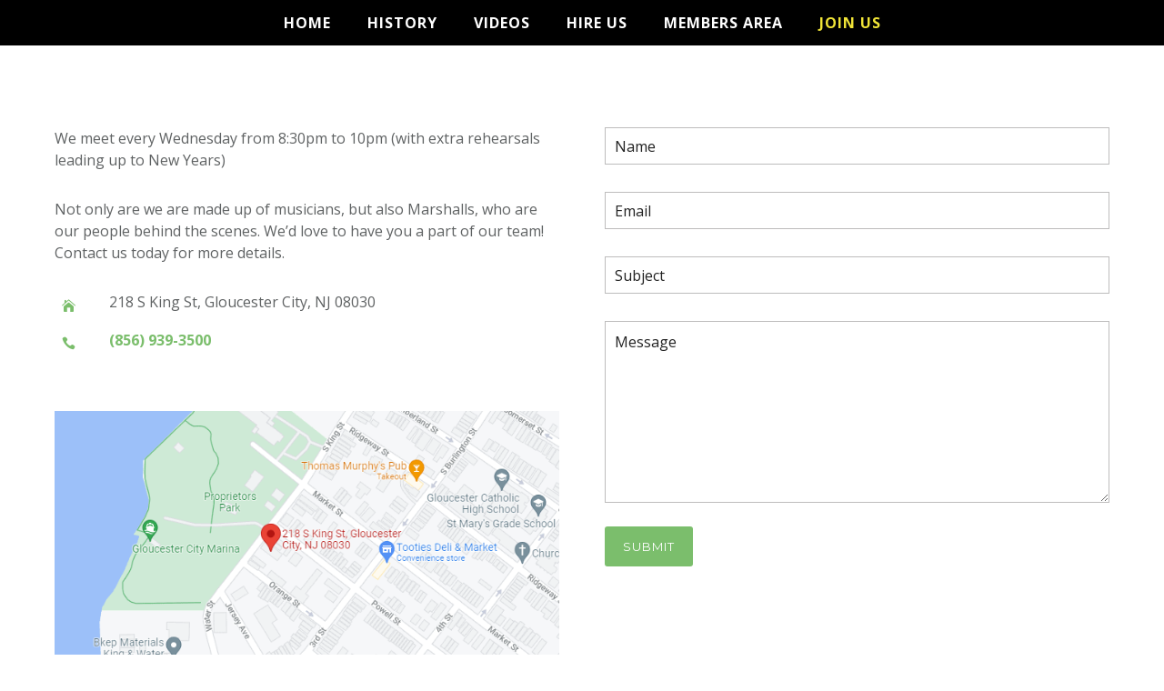

--- FILE ---
content_type: text/html; charset=UTF-8
request_url: http://thedurningstringband.com/join/
body_size: 22941
content:
<!doctype html>
<!-- paulirish.com/2008/conditional-stylesheets-vs-css-hacks-answer-neither/ -->
<!--[if lt IE 7]> <html class="no-js lt-ie9 lt-ie8 lt-ie7" lang="en"> <![endif]-->
<!--[if IE 7]>    <html class="no-js lt-ie9 lt-ie8" lang="en"> <![endif]-->
<!--[if IE 8]>    <html class="no-js lt-ie9" lang="en"> <![endif]-->
<!-- Consider adding a manifest.appcache: h5bp.com/d/Offline -->
<!--[if gt IE 8]><!--> 
<html class="no-js" lang="en"> <!--<![endif]-->
<head>
	<meta charset="utf-8">
	<meta http-equiv="X-UA-Compatible" content="IE=edge,chrome=1" >
	<meta name="viewport" content="user-scalable=no, width=device-width, initial-scale=1, maximum-scale=1" />
    <meta name="apple-mobile-web-app-capable" content="yes" />
	    <meta name='robots' content='index, follow, max-image-preview:large, max-snippet:-1, max-video-preview:-1' />
	<style>img:is([sizes="auto" i], [sizes^="auto," i]) { contain-intrinsic-size: 3000px 1500px }</style>
	
	<!-- This site is optimized with the Yoast SEO plugin v25.2 - https://yoast.com/wordpress/plugins/seo/ -->
	<title>Join Us - The Durning String Band</title>
	<link rel="canonical" href="http://thedurningstringband.com/join/" />
	<meta property="og:locale" content="en_US" />
	<meta property="og:type" content="article" />
	<meta property="og:title" content="Join Us - The Durning String Band" />
	<meta property="og:url" content="http://thedurningstringband.com/join/" />
	<meta property="og:site_name" content="The Durning String Band" />
	<meta property="article:modified_time" content="2021-10-06T15:57:43+00:00" />
	<meta name="twitter:card" content="summary_large_image" />
	<meta name="twitter:label1" content="Est. reading time" />
	<meta name="twitter:data1" content="12 minutes" />
	<script type="application/ld+json" class="yoast-schema-graph">{"@context":"https://schema.org","@graph":[{"@type":"WebPage","@id":"http://thedurningstringband.com/join/","url":"http://thedurningstringband.com/join/","name":"Join Us - The Durning String Band","isPartOf":{"@id":"http://thedurningstringband.com/#website"},"datePublished":"2018-04-23T16:36:51+00:00","dateModified":"2021-10-06T15:57:43+00:00","breadcrumb":{"@id":"http://thedurningstringband.com/join/#breadcrumb"},"inLanguage":"en","potentialAction":[{"@type":"ReadAction","target":["http://thedurningstringband.com/join/"]}]},{"@type":"BreadcrumbList","@id":"http://thedurningstringband.com/join/#breadcrumb","itemListElement":[{"@type":"ListItem","position":1,"name":"Home","item":"http://thedurningstringband.com/"},{"@type":"ListItem","position":2,"name":"Join Us"}]},{"@type":"WebSite","@id":"http://thedurningstringband.com/#website","url":"http://thedurningstringband.com/","name":"The Durning String Band","description":"Participants in the world-famous Mummer's Day Parade","potentialAction":[{"@type":"SearchAction","target":{"@type":"EntryPoint","urlTemplate":"http://thedurningstringband.com/?s={search_term_string}"},"query-input":{"@type":"PropertyValueSpecification","valueRequired":true,"valueName":"search_term_string"}}],"inLanguage":"en"}]}</script>
	<!-- / Yoast SEO plugin. -->


<link rel='dns-prefetch' href='//fonts.googleapis.com' />
<link rel="alternate" type="application/rss+xml" title="The Durning String Band &raquo; Feed" href="http://thedurningstringband.com/feed/" />
<link rel="alternate" type="application/rss+xml" title="The Durning String Band &raquo; Comments Feed" href="http://thedurningstringband.com/comments/feed/" />
<script type="text/javascript">
/* <![CDATA[ */
window._wpemojiSettings = {"baseUrl":"https:\/\/s.w.org\/images\/core\/emoji\/16.0.1\/72x72\/","ext":".png","svgUrl":"https:\/\/s.w.org\/images\/core\/emoji\/16.0.1\/svg\/","svgExt":".svg","source":{"concatemoji":"http:\/\/thedurningstringband.com\/wp-includes\/js\/wp-emoji-release.min.js?ver=6.8.3"}};
/*! This file is auto-generated */
!function(s,n){var o,i,e;function c(e){try{var t={supportTests:e,timestamp:(new Date).valueOf()};sessionStorage.setItem(o,JSON.stringify(t))}catch(e){}}function p(e,t,n){e.clearRect(0,0,e.canvas.width,e.canvas.height),e.fillText(t,0,0);var t=new Uint32Array(e.getImageData(0,0,e.canvas.width,e.canvas.height).data),a=(e.clearRect(0,0,e.canvas.width,e.canvas.height),e.fillText(n,0,0),new Uint32Array(e.getImageData(0,0,e.canvas.width,e.canvas.height).data));return t.every(function(e,t){return e===a[t]})}function u(e,t){e.clearRect(0,0,e.canvas.width,e.canvas.height),e.fillText(t,0,0);for(var n=e.getImageData(16,16,1,1),a=0;a<n.data.length;a++)if(0!==n.data[a])return!1;return!0}function f(e,t,n,a){switch(t){case"flag":return n(e,"\ud83c\udff3\ufe0f\u200d\u26a7\ufe0f","\ud83c\udff3\ufe0f\u200b\u26a7\ufe0f")?!1:!n(e,"\ud83c\udde8\ud83c\uddf6","\ud83c\udde8\u200b\ud83c\uddf6")&&!n(e,"\ud83c\udff4\udb40\udc67\udb40\udc62\udb40\udc65\udb40\udc6e\udb40\udc67\udb40\udc7f","\ud83c\udff4\u200b\udb40\udc67\u200b\udb40\udc62\u200b\udb40\udc65\u200b\udb40\udc6e\u200b\udb40\udc67\u200b\udb40\udc7f");case"emoji":return!a(e,"\ud83e\udedf")}return!1}function g(e,t,n,a){var r="undefined"!=typeof WorkerGlobalScope&&self instanceof WorkerGlobalScope?new OffscreenCanvas(300,150):s.createElement("canvas"),o=r.getContext("2d",{willReadFrequently:!0}),i=(o.textBaseline="top",o.font="600 32px Arial",{});return e.forEach(function(e){i[e]=t(o,e,n,a)}),i}function t(e){var t=s.createElement("script");t.src=e,t.defer=!0,s.head.appendChild(t)}"undefined"!=typeof Promise&&(o="wpEmojiSettingsSupports",i=["flag","emoji"],n.supports={everything:!0,everythingExceptFlag:!0},e=new Promise(function(e){s.addEventListener("DOMContentLoaded",e,{once:!0})}),new Promise(function(t){var n=function(){try{var e=JSON.parse(sessionStorage.getItem(o));if("object"==typeof e&&"number"==typeof e.timestamp&&(new Date).valueOf()<e.timestamp+604800&&"object"==typeof e.supportTests)return e.supportTests}catch(e){}return null}();if(!n){if("undefined"!=typeof Worker&&"undefined"!=typeof OffscreenCanvas&&"undefined"!=typeof URL&&URL.createObjectURL&&"undefined"!=typeof Blob)try{var e="postMessage("+g.toString()+"("+[JSON.stringify(i),f.toString(),p.toString(),u.toString()].join(",")+"));",a=new Blob([e],{type:"text/javascript"}),r=new Worker(URL.createObjectURL(a),{name:"wpTestEmojiSupports"});return void(r.onmessage=function(e){c(n=e.data),r.terminate(),t(n)})}catch(e){}c(n=g(i,f,p,u))}t(n)}).then(function(e){for(var t in e)n.supports[t]=e[t],n.supports.everything=n.supports.everything&&n.supports[t],"flag"!==t&&(n.supports.everythingExceptFlag=n.supports.everythingExceptFlag&&n.supports[t]);n.supports.everythingExceptFlag=n.supports.everythingExceptFlag&&!n.supports.flag,n.DOMReady=!1,n.readyCallback=function(){n.DOMReady=!0}}).then(function(){return e}).then(function(){var e;n.supports.everything||(n.readyCallback(),(e=n.source||{}).concatemoji?t(e.concatemoji):e.wpemoji&&e.twemoji&&(t(e.twemoji),t(e.wpemoji)))}))}((window,document),window._wpemojiSettings);
/* ]]> */
</script>
<style id='wp-emoji-styles-inline-css' type='text/css'>

	img.wp-smiley, img.emoji {
		display: inline !important;
		border: none !important;
		box-shadow: none !important;
		height: 1em !important;
		width: 1em !important;
		margin: 0 0.07em !important;
		vertical-align: -0.1em !important;
		background: none !important;
		padding: 0 !important;
	}
</style>
<link rel='stylesheet' id='wp-block-library-css' href='http://thedurningstringband.com/wp-includes/css/dist/block-library/style.min.css?ver=6.8.3' type='text/css' media='all' />
<style id='classic-theme-styles-inline-css' type='text/css'>
/*! This file is auto-generated */
.wp-block-button__link{color:#fff;background-color:#32373c;border-radius:9999px;box-shadow:none;text-decoration:none;padding:calc(.667em + 2px) calc(1.333em + 2px);font-size:1.125em}.wp-block-file__button{background:#32373c;color:#fff;text-decoration:none}
</style>
<style id='global-styles-inline-css' type='text/css'>
:root{--wp--preset--aspect-ratio--square: 1;--wp--preset--aspect-ratio--4-3: 4/3;--wp--preset--aspect-ratio--3-4: 3/4;--wp--preset--aspect-ratio--3-2: 3/2;--wp--preset--aspect-ratio--2-3: 2/3;--wp--preset--aspect-ratio--16-9: 16/9;--wp--preset--aspect-ratio--9-16: 9/16;--wp--preset--color--black: #000000;--wp--preset--color--cyan-bluish-gray: #abb8c3;--wp--preset--color--white: #ffffff;--wp--preset--color--pale-pink: #f78da7;--wp--preset--color--vivid-red: #cf2e2e;--wp--preset--color--luminous-vivid-orange: #ff6900;--wp--preset--color--luminous-vivid-amber: #fcb900;--wp--preset--color--light-green-cyan: #7bdcb5;--wp--preset--color--vivid-green-cyan: #00d084;--wp--preset--color--pale-cyan-blue: #8ed1fc;--wp--preset--color--vivid-cyan-blue: #0693e3;--wp--preset--color--vivid-purple: #9b51e0;--wp--preset--gradient--vivid-cyan-blue-to-vivid-purple: linear-gradient(135deg,rgba(6,147,227,1) 0%,rgb(155,81,224) 100%);--wp--preset--gradient--light-green-cyan-to-vivid-green-cyan: linear-gradient(135deg,rgb(122,220,180) 0%,rgb(0,208,130) 100%);--wp--preset--gradient--luminous-vivid-amber-to-luminous-vivid-orange: linear-gradient(135deg,rgba(252,185,0,1) 0%,rgba(255,105,0,1) 100%);--wp--preset--gradient--luminous-vivid-orange-to-vivid-red: linear-gradient(135deg,rgba(255,105,0,1) 0%,rgb(207,46,46) 100%);--wp--preset--gradient--very-light-gray-to-cyan-bluish-gray: linear-gradient(135deg,rgb(238,238,238) 0%,rgb(169,184,195) 100%);--wp--preset--gradient--cool-to-warm-spectrum: linear-gradient(135deg,rgb(74,234,220) 0%,rgb(151,120,209) 20%,rgb(207,42,186) 40%,rgb(238,44,130) 60%,rgb(251,105,98) 80%,rgb(254,248,76) 100%);--wp--preset--gradient--blush-light-purple: linear-gradient(135deg,rgb(255,206,236) 0%,rgb(152,150,240) 100%);--wp--preset--gradient--blush-bordeaux: linear-gradient(135deg,rgb(254,205,165) 0%,rgb(254,45,45) 50%,rgb(107,0,62) 100%);--wp--preset--gradient--luminous-dusk: linear-gradient(135deg,rgb(255,203,112) 0%,rgb(199,81,192) 50%,rgb(65,88,208) 100%);--wp--preset--gradient--pale-ocean: linear-gradient(135deg,rgb(255,245,203) 0%,rgb(182,227,212) 50%,rgb(51,167,181) 100%);--wp--preset--gradient--electric-grass: linear-gradient(135deg,rgb(202,248,128) 0%,rgb(113,206,126) 100%);--wp--preset--gradient--midnight: linear-gradient(135deg,rgb(2,3,129) 0%,rgb(40,116,252) 100%);--wp--preset--font-size--small: 13px;--wp--preset--font-size--medium: 20px;--wp--preset--font-size--large: 36px;--wp--preset--font-size--x-large: 42px;--wp--preset--spacing--20: 0.44rem;--wp--preset--spacing--30: 0.67rem;--wp--preset--spacing--40: 1rem;--wp--preset--spacing--50: 1.5rem;--wp--preset--spacing--60: 2.25rem;--wp--preset--spacing--70: 3.38rem;--wp--preset--spacing--80: 5.06rem;--wp--preset--shadow--natural: 6px 6px 9px rgba(0, 0, 0, 0.2);--wp--preset--shadow--deep: 12px 12px 50px rgba(0, 0, 0, 0.4);--wp--preset--shadow--sharp: 6px 6px 0px rgba(0, 0, 0, 0.2);--wp--preset--shadow--outlined: 6px 6px 0px -3px rgba(255, 255, 255, 1), 6px 6px rgba(0, 0, 0, 1);--wp--preset--shadow--crisp: 6px 6px 0px rgba(0, 0, 0, 1);}:where(.is-layout-flex){gap: 0.5em;}:where(.is-layout-grid){gap: 0.5em;}body .is-layout-flex{display: flex;}.is-layout-flex{flex-wrap: wrap;align-items: center;}.is-layout-flex > :is(*, div){margin: 0;}body .is-layout-grid{display: grid;}.is-layout-grid > :is(*, div){margin: 0;}:where(.wp-block-columns.is-layout-flex){gap: 2em;}:where(.wp-block-columns.is-layout-grid){gap: 2em;}:where(.wp-block-post-template.is-layout-flex){gap: 1.25em;}:where(.wp-block-post-template.is-layout-grid){gap: 1.25em;}.has-black-color{color: var(--wp--preset--color--black) !important;}.has-cyan-bluish-gray-color{color: var(--wp--preset--color--cyan-bluish-gray) !important;}.has-white-color{color: var(--wp--preset--color--white) !important;}.has-pale-pink-color{color: var(--wp--preset--color--pale-pink) !important;}.has-vivid-red-color{color: var(--wp--preset--color--vivid-red) !important;}.has-luminous-vivid-orange-color{color: var(--wp--preset--color--luminous-vivid-orange) !important;}.has-luminous-vivid-amber-color{color: var(--wp--preset--color--luminous-vivid-amber) !important;}.has-light-green-cyan-color{color: var(--wp--preset--color--light-green-cyan) !important;}.has-vivid-green-cyan-color{color: var(--wp--preset--color--vivid-green-cyan) !important;}.has-pale-cyan-blue-color{color: var(--wp--preset--color--pale-cyan-blue) !important;}.has-vivid-cyan-blue-color{color: var(--wp--preset--color--vivid-cyan-blue) !important;}.has-vivid-purple-color{color: var(--wp--preset--color--vivid-purple) !important;}.has-black-background-color{background-color: var(--wp--preset--color--black) !important;}.has-cyan-bluish-gray-background-color{background-color: var(--wp--preset--color--cyan-bluish-gray) !important;}.has-white-background-color{background-color: var(--wp--preset--color--white) !important;}.has-pale-pink-background-color{background-color: var(--wp--preset--color--pale-pink) !important;}.has-vivid-red-background-color{background-color: var(--wp--preset--color--vivid-red) !important;}.has-luminous-vivid-orange-background-color{background-color: var(--wp--preset--color--luminous-vivid-orange) !important;}.has-luminous-vivid-amber-background-color{background-color: var(--wp--preset--color--luminous-vivid-amber) !important;}.has-light-green-cyan-background-color{background-color: var(--wp--preset--color--light-green-cyan) !important;}.has-vivid-green-cyan-background-color{background-color: var(--wp--preset--color--vivid-green-cyan) !important;}.has-pale-cyan-blue-background-color{background-color: var(--wp--preset--color--pale-cyan-blue) !important;}.has-vivid-cyan-blue-background-color{background-color: var(--wp--preset--color--vivid-cyan-blue) !important;}.has-vivid-purple-background-color{background-color: var(--wp--preset--color--vivid-purple) !important;}.has-black-border-color{border-color: var(--wp--preset--color--black) !important;}.has-cyan-bluish-gray-border-color{border-color: var(--wp--preset--color--cyan-bluish-gray) !important;}.has-white-border-color{border-color: var(--wp--preset--color--white) !important;}.has-pale-pink-border-color{border-color: var(--wp--preset--color--pale-pink) !important;}.has-vivid-red-border-color{border-color: var(--wp--preset--color--vivid-red) !important;}.has-luminous-vivid-orange-border-color{border-color: var(--wp--preset--color--luminous-vivid-orange) !important;}.has-luminous-vivid-amber-border-color{border-color: var(--wp--preset--color--luminous-vivid-amber) !important;}.has-light-green-cyan-border-color{border-color: var(--wp--preset--color--light-green-cyan) !important;}.has-vivid-green-cyan-border-color{border-color: var(--wp--preset--color--vivid-green-cyan) !important;}.has-pale-cyan-blue-border-color{border-color: var(--wp--preset--color--pale-cyan-blue) !important;}.has-vivid-cyan-blue-border-color{border-color: var(--wp--preset--color--vivid-cyan-blue) !important;}.has-vivid-purple-border-color{border-color: var(--wp--preset--color--vivid-purple) !important;}.has-vivid-cyan-blue-to-vivid-purple-gradient-background{background: var(--wp--preset--gradient--vivid-cyan-blue-to-vivid-purple) !important;}.has-light-green-cyan-to-vivid-green-cyan-gradient-background{background: var(--wp--preset--gradient--light-green-cyan-to-vivid-green-cyan) !important;}.has-luminous-vivid-amber-to-luminous-vivid-orange-gradient-background{background: var(--wp--preset--gradient--luminous-vivid-amber-to-luminous-vivid-orange) !important;}.has-luminous-vivid-orange-to-vivid-red-gradient-background{background: var(--wp--preset--gradient--luminous-vivid-orange-to-vivid-red) !important;}.has-very-light-gray-to-cyan-bluish-gray-gradient-background{background: var(--wp--preset--gradient--very-light-gray-to-cyan-bluish-gray) !important;}.has-cool-to-warm-spectrum-gradient-background{background: var(--wp--preset--gradient--cool-to-warm-spectrum) !important;}.has-blush-light-purple-gradient-background{background: var(--wp--preset--gradient--blush-light-purple) !important;}.has-blush-bordeaux-gradient-background{background: var(--wp--preset--gradient--blush-bordeaux) !important;}.has-luminous-dusk-gradient-background{background: var(--wp--preset--gradient--luminous-dusk) !important;}.has-pale-ocean-gradient-background{background: var(--wp--preset--gradient--pale-ocean) !important;}.has-electric-grass-gradient-background{background: var(--wp--preset--gradient--electric-grass) !important;}.has-midnight-gradient-background{background: var(--wp--preset--gradient--midnight) !important;}.has-small-font-size{font-size: var(--wp--preset--font-size--small) !important;}.has-medium-font-size{font-size: var(--wp--preset--font-size--medium) !important;}.has-large-font-size{font-size: var(--wp--preset--font-size--large) !important;}.has-x-large-font-size{font-size: var(--wp--preset--font-size--x-large) !important;}
:where(.wp-block-post-template.is-layout-flex){gap: 1.25em;}:where(.wp-block-post-template.is-layout-grid){gap: 1.25em;}
:where(.wp-block-columns.is-layout-flex){gap: 2em;}:where(.wp-block-columns.is-layout-grid){gap: 2em;}
:root :where(.wp-block-pullquote){font-size: 1.5em;line-height: 1.6;}
</style>
<link rel='stylesheet' id='contact-form-7-css' href='http://thedurningstringband.com/wp-content/plugins/contact-form-7/includes/css/styles.css?ver=6.0.6' type='text/css' media='all' />
<link rel='stylesheet' id='be-slider-css' href='http://thedurningstringband.com/wp-content/plugins/oshine-modules/public/css/be-slider.css?ver=6.8.3' type='text/css' media='all' />
<link rel='stylesheet' id='oshine-modules-css' href='http://thedurningstringband.com/wp-content/plugins/oshine-modules/public/css/oshine-modules.css?ver=3.2' type='text/css' media='all' />
<link rel='stylesheet' id='typehub-css' href='http://thedurningstringband.com/wp-content/plugins/tatsu/includes/typehub/public/css/typehub-public.css?ver=2.0.6' type='text/css' media='all' />
<link rel='stylesheet' id='typehub-google-fonts-css' href='//fonts.googleapis.com/css?family=PT+Serif%3A700%2C400%7COpen+Sans%3A800%2C700%2C400%7CMontserrat%3A400%2C700%7CCrimson+Text%3A400italic%2C400Italic%7CRaleway%3A400%2C600%7CSource+Sans+Pro%3A400&#038;ver=1.0' type='text/css' media='all' />
<link rel='stylesheet' id='tatsu-main-css' href='http://thedurningstringband.com/wp-content/plugins/tatsu/public/css/tatsu.min.css?ver=3.5.3' type='text/css' media='all' />
<link rel='stylesheet' id='oshine_icons-css' href='http://thedurningstringband.com/wp-content/themes/oshin/fonts/icomoon/style.css?ver=7.2.6' type='text/css' media='all' />
<link rel='stylesheet' id='font_awesome-css' href='http://thedurningstringband.com/wp-content/plugins/tatsu/includes/icons/font_awesome/font-awesome.css?ver=6.8.3' type='text/css' media='all' />
<link rel='stylesheet' id='font_awesome_brands-css' href='http://thedurningstringband.com/wp-content/plugins/tatsu/includes/icons/font_awesome/brands.css?ver=6.8.3' type='text/css' media='all' />
<link rel='stylesheet' id='tatsu_icons-css' href='http://thedurningstringband.com/wp-content/plugins/tatsu/includes/icons/tatsu_icons/tatsu-icons.css?ver=6.8.3' type='text/css' media='all' />
<link rel='stylesheet' id='be-themes-bb-press-css-css' href='http://thedurningstringband.com/wp-content/themes/oshin/bb-press/bb-press.css?ver=6.8.3' type='text/css' media='all' />
<link rel='stylesheet' id='be-style-main-css-css' href='http://thedurningstringband.com/wp-content/themes/oshin/css/main.css?ver=7.2.6' type='text/css' media='all' />
<link rel='stylesheet' id='be-style-top-header-css' href='http://thedurningstringband.com/wp-content/themes/oshin/css/headers/top-header.css?ver=7.2.6' type='text/css' media='all' />
<link rel='stylesheet' id='be-style-responsive-header-css' href='http://thedurningstringband.com/wp-content/themes/oshin/css/headers/responsive-header.css?ver=7.2.6' type='text/css' media='all' />
<link rel='stylesheet' id='be-style-multilevel-menu-css' href='http://thedurningstringband.com/wp-content/themes/oshin/css/headers/multilevel-menu.css?ver=7.2.6' type='text/css' media='all' />
<link rel='stylesheet' id='be-themes-layout-css' href='http://thedurningstringband.com/wp-content/themes/oshin/css/layout.css?ver=7.2.6' type='text/css' media='all' />
<link rel='stylesheet' id='magnific-popup-css' href='http://thedurningstringband.com/wp-content/themes/oshin/css/vendor/magnific-popup.css?ver=6.8.3' type='text/css' media='all' />
<link rel='stylesheet' id='scrollbar-css' href='http://thedurningstringband.com/wp-content/themes/oshin/css/vendor/scrollbar.css?ver=6.8.3' type='text/css' media='all' />
<link rel='stylesheet' id='flickity-css' href='http://thedurningstringband.com/wp-content/themes/oshin/css/vendor/flickity.css?ver=6.8.3' type='text/css' media='all' />
<link rel='stylesheet' id='be-custom-fonts-css' href='http://thedurningstringband.com/wp-content/themes/oshin/fonts/fonts.css?ver=7.2.6' type='text/css' media='all' />
<link rel='stylesheet' id='be-style-css-css' href='http://thedurningstringband.com/wp-content/themes/oshin/style.css?ver=7.2.6' type='text/css' media='all' />
<style id='akismet-widget-style-inline-css' type='text/css'>

			.a-stats {
				--akismet-color-mid-green: #357b49;
				--akismet-color-white: #fff;
				--akismet-color-light-grey: #f6f7f7;

				max-width: 350px;
				width: auto;
			}

			.a-stats * {
				all: unset;
				box-sizing: border-box;
			}

			.a-stats strong {
				font-weight: 600;
			}

			.a-stats a.a-stats__link,
			.a-stats a.a-stats__link:visited,
			.a-stats a.a-stats__link:active {
				background: var(--akismet-color-mid-green);
				border: none;
				box-shadow: none;
				border-radius: 8px;
				color: var(--akismet-color-white);
				cursor: pointer;
				display: block;
				font-family: -apple-system, BlinkMacSystemFont, 'Segoe UI', 'Roboto', 'Oxygen-Sans', 'Ubuntu', 'Cantarell', 'Helvetica Neue', sans-serif;
				font-weight: 500;
				padding: 12px;
				text-align: center;
				text-decoration: none;
				transition: all 0.2s ease;
			}

			/* Extra specificity to deal with TwentyTwentyOne focus style */
			.widget .a-stats a.a-stats__link:focus {
				background: var(--akismet-color-mid-green);
				color: var(--akismet-color-white);
				text-decoration: none;
			}

			.a-stats a.a-stats__link:hover {
				filter: brightness(110%);
				box-shadow: 0 4px 12px rgba(0, 0, 0, 0.06), 0 0 2px rgba(0, 0, 0, 0.16);
			}

			.a-stats .count {
				color: var(--akismet-color-white);
				display: block;
				font-size: 1.5em;
				line-height: 1.4;
				padding: 0 13px;
				white-space: nowrap;
			}
		
</style>
<script type="text/javascript" src="http://thedurningstringband.com/wp-includes/js/jquery/jquery.min.js?ver=3.7.1" id="jquery-core-js"></script>
<script type="text/javascript" src="http://thedurningstringband.com/wp-includes/js/jquery/jquery-migrate.min.js?ver=3.4.1" id="jquery-migrate-js"></script>
<script type="text/javascript" src="http://thedurningstringband.com/wp-content/plugins/tatsu/includes/typehub/public/js/webfont.min.js?ver=6.8.3" id="webfontloader-js"></script>
<script type="text/javascript" src="http://thedurningstringband.com/wp-content/themes/oshin/js/vendor/modernizr.js?ver=6.8.3" id="modernizr-js"></script>
<link rel="https://api.w.org/" href="http://thedurningstringband.com/wp-json/" /><link rel="alternate" title="JSON" type="application/json" href="http://thedurningstringband.com/wp-json/wp/v2/pages/17" /><link rel="EditURI" type="application/rsd+xml" title="RSD" href="http://thedurningstringband.com/xmlrpc.php?rsd" />
<meta name="generator" content="WordPress 6.8.3" />
<link rel='shortlink' href='http://thedurningstringband.com/?p=17' />
<link rel="alternate" title="oEmbed (JSON)" type="application/json+oembed" href="http://thedurningstringband.com/wp-json/oembed/1.0/embed?url=http%3A%2F%2Fthedurningstringband.com%2Fjoin%2F" />
<link rel="alternate" title="oEmbed (XML)" type="text/xml+oembed" href="http://thedurningstringband.com/wp-json/oembed/1.0/embed?url=http%3A%2F%2Fthedurningstringband.com%2Fjoin%2F&#038;format=xml" />
<style id = "be-dynamic-css" type="text/css"> 
body {
    background-color: rgb(255,255,255);background-color: rgba(255,255,255,1);}
.layout-box #header-inner-wrap, 
#header-inner-wrap,
body.header-transparent #header #header-inner-wrap.no-transparent,
.left-header .sb-slidebar.sb-left,
.left-header .sb-slidebar.sb-left #slidebar-menu a::before 
{
    background-color: rgb(0,0,0);background-color: rgba(0,0,0,1);}
#mobile-menu, 
#mobile-menu ul {
    background-color: rgb(0,0,0);background-color: rgba(0,0,0,1);}

  #mobile-menu li{
    border-bottom-color: transparent ;
  }


body.header-transparent #header-inner-wrap{
  background: transparent;
}
.be-gdpr-modal-item input:checked + .slider{
  background-color: #f0e437;
}
.be-gdpr-modal-iteminput:focus + .slider {
  box-shadow: 0 0 1px  #f0e437;
}
.be-gdpr-modal-item .slider:before {
  background-color:#ffffff;
}
.be-gdpr-cookie-notice-bar .be-gdpr-cookie-notice-button{
  background: #f0e437;
  color: #ffffff;
}

#header .header-border{
 border-bottom: 0px none ;
}
#header-top-bar{
    background-color: rgb(50,50,50);background-color: rgba(50,50,50,0.85);    border-bottom: 0px none #323232;
    color: #ffffff;
}
#header-top-bar #topbar-menu li a{
    color: #ffffff;
}
#header-bottom-bar{
    background-color: rgb(0,0,0);background-color: rgba(0,0,0,1);    border-top: 0px none #323232;
    border-bottom: 0px none #323232;
}

/*Adjusted the timings for the new effects*/
body.header-transparent #header #header-inner-wrap {
	-webkit-transition: background .25s ease, box-shadow .25s ease, opacity 700ms cubic-bezier(0.645, 0.045, 0.355, 1), transform 700ms cubic-bezier(0.645, 0.045, 0.355, 1);
	-moz-transition: background .25s ease, box-shadow .25s ease, opacity 700ms cubic-bezier(0.645, 0.045, 0.355, 1), transform 700ms cubic-bezier(0.645, 0.045, 0.355, 1);
	-o-transition: background .25s ease, box-shadow .25s ease, opacity 700ms cubic-bezier(0.645, 0.045, 0.355, 1), transform 700ms cubic-bezier(0.645, 0.045, 0.355, 1);
	transition: background .25s ease, box-shadow .25s ease, opacity 700ms cubic-bezier(0.645, 0.045, 0.355, 1), transform 700ms cubic-bezier(0.645, 0.045, 0.355, 1);
}

body.header-transparent.semi #header .semi-transparent{
  background-color: rgb(0,0,0);background-color: rgba(0,0,0,0.4);  !important ;
}

#content,
#blog-content {
    background-color: rgb(255,255,255);background-color: rgba(255,255,255,1);}
#bottom-widgets {
    background-color: rgb(0,66,37);background-color: rgba(0,66,37,1);}
#footer {
  background-color: rgb(0,66,37);background-color: rgba(0,66,37,1);}
#footer .footer-border{
  border-bottom: 0px none ;
}
.page-title-module-custom {
	background-color: rgb(242,243,248);background-color: rgba(242,243,248,1);}
#portfolio-title-nav-wrap{
  background-color : #ededed;
}
#navigation .sub-menu,
#navigation .children,
#navigation-left-side .sub-menu,
#navigation-left-side .children,
#navigation-right-side .sub-menu,
#navigation-right-side .children {
  background-color: rgb(31,31,31);background-color: rgba(31,31,31,1);}
.sb-slidebar.sb-right {
  background-color: rgb(26,26,26);background-color: rgba(26,26,26,1);}
.left-header .left-strip-wrapper,
.left-header #left-header-mobile {
  background-color : #000000 ;
}
.layout-box-top,
.layout-box-bottom,
.layout-box-right,
.layout-box-left,
.layout-border-header-top #header-inner-wrap,
.layout-border-header-top.layout-box #header-inner-wrap, 
body.header-transparent .layout-border-header-top #header #header-inner-wrap.no-transparent {
  background-color: rgb(211,211,211);background-color: rgba(211,211,211,1);}

.left-header.left-sliding.left-overlay-menu .sb-slidebar{
  background-color: rgb(8,8,8);background-color: rgba(8,8,8,0.90);  
}
.top-header.top-overlay-menu .sb-slidebar{
  background-color: rgb(26,26,26);background-color: rgba(26,26,26,1);}
.search-box-wrapper{
  background-color: rgb(255,255,255);background-color: rgba(255,255,255,0.85);}
.search-box-wrapper.style1-header-search-widget input[type="text"]{
  background-color: transparent !important;
  color: #000000;
  border: 1px solid  #000000;
}
.search-box-wrapper.style2-header-search-widget input[type="text"]{
  background-color: transparent !important;
  color: #000000;
  border: none !important;
  box-shadow: none !important;
}
.search-box-wrapper .searchform .search-icon{
  color: #000000;
}
#header-top-bar-right .search-box-wrapper.style1-header-search-widget input[type="text"]{
  border: none; 
}


.post-title ,
.post-date-wrap {
  margin-bottom: 12px;
}

/* ======================
    Dynamic Border Styling
   ====================== */


.layout-box-top,
.layout-box-bottom {
  height: 30px;
}

.layout-box-right,
.layout-box-left {
  width: 30px;
}

#main.layout-border,
#main.layout-border.layout-border-header-top{
  padding: 30px;
}
.left-header #main.layout-border {
    padding-left: 0px;
}
#main.layout-border.layout-border-header-top {
  padding-top: 0px;
}
.be-themes-layout-layout-border #logo-sidebar,
.be-themes-layout-layout-border-header-top #logo-sidebar{
  margin-top: 70px;
}

/*Left Static Menu*/
.left-header.left-static.be-themes-layout-layout-border #main-wrapper{
  margin-left: 310px;
}
.left-header.left-static.be-themes-layout-layout-border .sb-slidebar.sb-left {
  left: 30px;
}

/*Right Slidebar*/

body.be-themes-layout-layout-border-header-top .sb-slidebar.sb-right,
body.be-themes-layout-layout-border .sb-slidebar.sb-right {
  right: -250px; 
}
.be-themes-layout-layout-border-header-top .sb-slidebar.sb-right.opened,
.be-themes-layout-layout-border .sb-slidebar.sb-right.opened {
  right: 30px;
}

/* Top-overlay menu on opening, header moves sideways bug. Fixed on the next line code */
/*body.be-themes-layout-layout-border-header-top.top-header.slider-bar-opened #main #header #header-inner-wrap.no-transparent.top-animate,
body.be-themes-layout-layout-border.top-header.slider-bar-opened #main #header #header-inner-wrap.no-transparent.top-animate {
  right: 310px;
}*/

body.be-themes-layout-layout-border-header-top.top-header:not(.top-overlay-menu).slider-bar-opened #main #header #header-inner-wrap.no-transparent.top-animate,
body.be-themes-layout-layout-border.top-header:not(.top-overlay-menu).slider-bar-opened #main #header #header-inner-wrap.no-transparent.top-animate {
  right: 310px;
}

/* Now not needed mostly, as the hero section image is coming properly */


/*Single Page Version*/
body.be-themes-layout-layout-border-header-top.single-page-version .single-page-nav-wrap,
body.be-themes-layout-layout-border.single-page-version .single-page-nav-wrap {
  right: 50px;
}

/*Split Screen Page Template*/
.top-header .layout-border #content.page-split-screen-left {
  margin-left: calc(50% + 15px);
} 
.top-header.page-template-page-splitscreen-left .layout-border .header-hero-section {
  width: calc(50% - 15px);
} 

.top-header .layout-border #content.page-split-screen-right {
  width: calc(50% - 15px);
} 
.top-header.page-template-page-splitscreen-right .layout-border .header-hero-section {
  left: calc(50% - 15px);
} 
  
 
@media only screen and (max-width: 960px) {
  body.be-themes-layout-layout-border-header-top.single-page-version .single-page-nav-wrap,
  body.be-themes-layout-layout-border.single-page-version .single-page-nav-wrap {
    right: 35px;
  }
  body.be-themes-layout-layout-border-header-top .sb-slidebar.sb-right, 
  body.be-themes-layout-layout-border .sb-slidebar.sb-right {
    right: -280px;
  }
  #main.layout-border,
  #main.layout-border.layout-border-header-top {
    padding: 0px !important;
  }
  .top-header .layout-border #content.page-split-screen-left,
  .top-header .layout-border #content.page-split-screen-right {
      margin-left: 0px;
      width:100%;
  }
  .top-header.page-template-page-splitscreen-right .layout-border .header-hero-section,
  .top-header.page-template-page-splitscreen-left .layout-border .header-hero-section {
      width:100%;
  }
}




.filters.single_border .filter_item{
    border-color: #f0e437;
}
.filters.rounded .current_choice{
    border-radius: 50px;
    background-color: #f0e437;
    color: #ffffff;
}
.filters.single_border .current_choice,
.filters.border .current_choice{
    color: #f0e437;
}

.exclusive-mobile-bg .menu-controls{
  background-color: background-color: rgb(255,255,255);background-color: rgba(255,255,255,0);;
}
    #header .be-mobile-menu-icon span {
        background-color : #323232;
    } 
    #header-controls-right,
    #header-controls-left,
    .overlay-menu-close,
    .be-overlay-menu-close {
      color : #323232;
    }

#header .exclusive-mobile-bg .be-mobile-menu-icon,
#header .exclusive-mobile-bg .be-mobile-menu-icon span,
#header-inner-wrap.background--light.transparent.exclusive-mobile-bg .be-mobile-menu-icon,
#header-inner-wrap.background--light.transparent.exclusive-mobile-bg .be-mobile-menu-icon span,
#header-inner-wrap.background--dark.transparent.exclusive-mobile-bg .be-mobile-menu-icon,
#header-inner-wrap.background--dark.transparent.exclusive-mobile-bg .be-mobile-menu-icon span {
  background-color: #323232}
.be-mobile-menu-icon{
  width: 18px;
  height: 2px;
}
.be-mobile-menu-icon .hamburger-line-1{
  top: -5px;
}
.be-mobile-menu-icon .hamburger-line-3{
  top: 5px;
}

.thumb-title-wrap {
  color: #ffffff;
}


#bottom-widgets .widget ul li a, #bottom-widgets a {
	color: inherit;
}

#bottom-widgets .tagcloud a:hover {
  color: #ffffff;
}


a, a:visited, a:hover,
#bottom-widgets .widget ul li a:hover, 
#bottom-widgets a:hover{
  color: #f0e437;
}

#header-top-menu a:hover,
#navigation .current_page_item a,
#navigation .current_page_item a:hover,
#navigation a:hover,
#navigation-left-side .current_page_item a,
#navigation-left-side .current_page_item a:hover,
#navigation-left-side a:hover,
#navigation-right-side .current_page_item a,
#navigation-right-side .current_page_item a:hover,
#navigation-right-side a:hover,
#menu li.current-menu-ancestor > a,
#navigation .current-menu-item > a,
#navigation .sub-menu .current-menu-item > a,
#navigation .sub-menu a:hover,
#navigation .children .current-menu-item > a,
#navigation .children a:hover,
#slidebar-menu .current-menu-item > a,
.special-header-menu a:hover + .mobile-sub-menu-controller i,
.special-header-menu #slidebar-menu a:hover,
.special-header-menu .sub-menu a:hover,
.single-page-version #navigation a:hover,
.single-page-version #navigation-left-side a:hover,
.single-page-version #navigation-right-side a:hover,
.single-page-version #navigation .current-section.current_page_item a,
.single-page-version #navigation-left-side .current-section.current_page_item a,
.single-page-version #navigation-right-side .current-section.current_page_item a,
.single-page-version #slidebar-menu .current-section.current_page_item a,
.single-page-version #navigation .current_page_item a:hover,
.single-page-version #navigation-left-side .current_page_item a:hover,
.single-page-version #navigation-right-side .current_page_item a:hover,
.single-page-version #slidebar-menu .current_page_item a:hover,
.be-sticky-sections #navigation a:hover,
.be-sticky-sections #navigation-left-side a:hover,
.be-sticky-sections #navigation-right-side a:hover,
.be-sticky-sections #navigation .current-section.current_page_item a,
.be-sticky-sections #navigation-left-side .current-section.current_page_item a,
.be-sticky-sections #navigation-right-side .current-section.current_page_item a,
.be-sticky-sections #navigation .current_page_item a:hover,
.be-sticky-sections #navigation-left-side .current_page_item a:hover,
.be-sticky-sections #navigation-right-side .current_page_item a:hover,
#navigation .current-menu-ancestor > a,
#navigation-left-side .current-menu-ancestor > a,
#navigation-right-side .current-menu-ancestor > a,
#slidebar-menu .current-menu-ancestor > a,
.special-header-menu .current-menu-item > a,
.sb-left #slidebar-menu a:hover {
	color: #f0e437;
}

#navigation .current_page_item ul li a,
#navigation-left-side .current_page_item ul li a,
#navigation-right-side .current_page_item ul li a,
.single-page-version #navigation .current_page_item a,
.single-page-version #navigation-left-side .current_page_item a,
.single-page-version #navigation-right-side .current_page_item a,
.single-page-version #slidebar-menu .current_page_item a,
.single-page-version #navigation .sub-menu .current-menu-item > a,
.single-page-version #navigation .children .current-menu-item > a 
.be-sticky-sections #navigation .current_page_item a,
.be-sticky-sections #navigation-left-side .current_page_item a,
.be-sticky-sections #navigation-right-side .current_page_item a,
.be-sticky-sections #navigation .sub-menu .current-menu-item > a,
.be-sticky-sections #navigation .children .current-menu-item > a {
  color: inherit;
}

.be-nav-link-effect-1 a::after,
.be-nav-link-effect-2 a::after,
.be-nav-link-effect-3 a::after{
  background-color: rgb(240,228,55);background-color: rgba(240,228,55,1);}


#portfolio-title-nav-wrap .portfolio-nav a {
 color:   #d2d2d2; 
}
#portfolio-title-nav-wrap .portfolio-nav a .home-grid-icon span{
  background-color: #d2d2d2; 
}
#portfolio-title-nav-wrap .portfolio-nav a:hover {
 color:   #000000; 
}
#portfolio-title-nav-wrap .portfolio-nav a:hover .home-grid-icon span{
  background-color: #000000; 
}

.page-title-module-custom .header-breadcrumb {
  line-height: 36px;
}
#portfolio-title-nav-bottom-wrap h6, 
#portfolio-title-nav-bottom-wrap ul li a, 
.single_portfolio_info_close,
#portfolio-title-nav-bottom-wrap .slider-counts{
  background-color: rgb(255,255,255);background-color: rgba(255,255,255,0);}

.more-link.style2-button:hover {
  border-color: #f0e437 !important;
  background: #f0e437 !important;
  color: #ffffff !important;
}
.woocommerce a.button, .woocommerce-page a.button, 
.woocommerce button.button, .woocommerce-page button.button, 
.woocommerce input.button, .woocommerce-page input.button, 
.woocommerce #respond input#submit, .woocommerce-page #respond input#submit,
.woocommerce #content input.button, .woocommerce-page #content input.button {
  background: transparent !important;
  color: #000 !important;
  border-color: #000 !important;
  border-style: solid !important;
  border-width: 2px !important;
  background: transparent !important;
  color: #000000 !important;
  border-width: 2px !important;
  border-color: #000000 !important;
  line-height: 41px;
  text-transform: uppercase;
}
.woocommerce a.button:hover, .woocommerce-page a.button:hover, 
.woocommerce button.button:hover, .woocommerce-page button.button:hover, 
.woocommerce input.button:hover, .woocommerce-page input.button:hover, 
.woocommerce #respond input#submit:hover, .woocommerce-page #respond input#submit:hover,
.woocommerce #content input.button:hover, .woocommerce-page #content input.button:hover {
  background: #e0a240 !important;
  color: #fff !important;
  border-color: #e0a240 !important;
  border-width: 2px !important;
  background: #e0a240 !important;
  color: #ffffff !important;
  border-color: #e0a240 !important;

}
.woocommerce a.button.alt, .woocommerce-page a.button.alt, 
.woocommerce .button.alt, .woocommerce-page .button.alt, 
.woocommerce input.button.alt, .woocommerce-page input.button.alt,
.woocommerce input[type="submit"].alt, .woocommerce-page input[type="submit"].alt, 
.woocommerce #respond input#submit.alt, .woocommerce-page #respond input#submit.alt,
.woocommerce #content input.button.alt, .woocommerce-page #content input.button.alt {
  background: #e0a240 !important;
  color: #fff !important;
  border-color: #e0a240 !important;
  border-style: solid !important;
  border-width: 2px !important;
  background: #e0a240 !important;
  color: #ffffff !important;
  border-width: 2px !important;
  border-color: #e0a240 !important;
  line-height: 41px;
  text-transform: uppercase;
}
.woocommerce a.button.alt:hover, .woocommerce-page a.button.alt:hover, 
.woocommerce .button.alt:hover, .woocommerce-page .button.alt:hover, 
.woocommerce input[type="submit"].alt:hover, .woocommerce-page input[type="submit"].alt:hover, 
.woocommerce input.button.alt:hover, .woocommerce-page input.button.alt:hover, 
.woocommerce #respond input#submit.alt:hover, .woocommerce-page #respond input#submit.alt:hover,
.woocommerce #content input.button.alt:hover, .woocommerce-page #content input.button.alt:hover {
  background: transparent !important;
  color: #000 !important;
  border-color: #000 !important;
  border-style: solid !important;
  border-width: 2px !important;
  background: transparent !important;
  color: #000000 !important;
  border-color: #000000 !important;
}

.woocommerce .woocommerce-message a.button, 
.woocommerce-page .woocommerce-message a.button,
.woocommerce .woocommerce-message a.button:hover,
.woocommerce-page .woocommerce-message a.button:hover {
  border: none !important;
  color: #fff !important;
  background: none !important;
}

.woocommerce .woocommerce-ordering select.orderby, 
.woocommerce-page .woocommerce-ordering select.orderby {
      border-color: #eeeeee;
}

.style7-blog .post-title{
  margin-bottom: 9px;
}

.style8-blog .post-comment-wrap a:hover{
    color : #f0e437;
}

  .style8-blog .element:not(.be-image-post) .post-details-wrap{
    background-color: #ffffff ;
  }

.accordion .accordion-head.with-bg.ui-accordion-header-active{
  background-color: #f0e437 !important;
  color: #ffffff !important;
}

#portfolio-title-nav-wrap{
  padding-top: 15px;
  padding-bottom: 15px;
  border-bottom: 1px solid #e8e8e8;
}

#portfolio-title-nav-bottom-wrap h6, 
#portfolio-title-nav-bottom-wrap ul, 
.single_portfolio_info_close .font-icon,
.slider-counts{
  color:  #2b2b2b ;
}
#portfolio-title-nav-bottom-wrap .home-grid-icon span{
  background-color: #2b2b2b ;
}
#portfolio-title-nav-bottom-wrap h6:hover,
#portfolio-title-nav-bottom-wrap ul a:hover,
#portfolio-title-nav-bottom-wrap .slider-counts:hover,
.single_portfolio_info_close:hover {
  background-color: rgb(235,73,73);background-color: rgba(235,73,73,0.85);}

#portfolio-title-nav-bottom-wrap h6:hover,
#portfolio-title-nav-bottom-wrap ul a:hover,
#portfolio-title-nav-bottom-wrap .slider-counts:hover,
.single_portfolio_info_close:hover .font-icon{
  color:  #ffffff ;
}
#portfolio-title-nav-bottom-wrap ul a:hover .home-grid-icon span{
  background-color: #ffffff ;
}
/* ======================
    Layout 
   ====================== */


body #header-inner-wrap.top-animate #navigation, 
body #header-inner-wrap.top-animate .header-controls, 
body #header-inner-wrap.stuck #navigation, 
body #header-inner-wrap.stuck .header-controls {
	-webkit-transition: line-height 0.5s ease;
	-moz-transition: line-height 0.5s ease;
	-ms-transition: line-height 0.5s ease;
	-o-transition: line-height 0.5s ease;
	transition: line-height 0.5s ease;
}
	
.header-cart-controls .cart-contents span{
	background: #646464;
}
.header-cart-controls .cart-contents span{
	color: #f5f5f5;
}

.left-sidebar-page,
.right-sidebar-page, 
.no-sidebar-page .be-section-pad:first-child, 
.page-template-page-940-php #content , 
.no-sidebar-page #content-wrap, 
.portfolio-archives.no-sidebar-page #content-wrap {
    padding-top: 80px;
    padding-bottom: 80px;
}  
.no-sidebar-page #content-wrap.page-builder{
    padding-top: 0px;
    padding-bottom: 0px;
}
.left-sidebar-page .be-section:first-child, 
.right-sidebar-page .be-section:first-child, 
.dual-sidebar-page .be-section:first-child {
    padding-top: 0 !important;
}

.style1 .logo,
.style4 .logo,
#left-header-mobile .logo,
.style3 .logo,
.style7 .logo,
.style10 .logo{
  padding-top: 25px;
  padding-bottom: 25px;
}

.style5 .logo,
.style6 .logo{
  margin-top: 25px;
  margin-bottom: 25px;
}
#footer-wrap {
  padding-top: 25px;  
  padding-bottom: 25px;  
}

/* ======================
    Colors 
   ====================== */


.sec-bg,
.gallery_content,
.fixed-sidebar-page .fixed-sidebar,
.style3-blog .blog-post.element .element-inner,
.style4-blog .blog-post,
.blog-post.format-link .element-inner,
.blog-post.format-quote .element-inner,
.woocommerce ul.products li.product, 
.woocommerce-page ul.products li.product,
.chosen-container.chosen-container-single .chosen-drop,
.chosen-container.chosen-container-single .chosen-single,
.chosen-container.chosen-container-active.chosen-with-drop .chosen-single {
  background: #fafbfd;
}
.sec-color,
.post-meta a,
.pagination a, .pagination a:visited, .pagination span, .pages_list a,
input[type="text"], input[type="email"], input[type="password"],
textarea,
.gallery_content,
.fixed-sidebar-page .fixed-sidebar,
.style3-blog .blog-post.element .element-inner,
.style4-blog .blog-post,
.blog-post.format-link .element-inner,
.blog-post.format-quote .element-inner,
.woocommerce ul.products li.product, 
.woocommerce-page ul.products li.product,
.chosen-container.chosen-container-single .chosen-drop,
.chosen-container.chosen-container-single .chosen-single,
.chosen-container.chosen-container-active.chosen-with-drop .chosen-single {
  color: #7a7a7a;
}

.woocommerce .quantity .plus, .woocommerce .quantity .minus, .woocommerce #content .quantity .plus, .woocommerce #content .quantity .minus, .woocommerce-page .quantity .plus, .woocommerce-page .quantity .minus, .woocommerce-page #content .quantity .plus, .woocommerce-page #content .quantity .minus,
.woocommerce .quantity input.qty, .woocommerce #content .quantity input.qty, .woocommerce-page .quantity input.qty, .woocommerce-page #content .quantity input.qty {
  background: #fafbfd; 
  color: #7a7a7a;
  border-color: #eeeeee;
}

.woocommerce div.product .woocommerce-tabs ul.tabs li, .woocommerce #content div.product .woocommerce-tabs ul.tabs li, .woocommerce-page div.product .woocommerce-tabs ul.tabs li, .woocommerce-page #content div.product .woocommerce-tabs ul.tabs li {
  color: #7a7a7a!important;
}

.chosen-container .chosen-drop,
nav.woocommerce-pagination,
.summary.entry-summary .price,
.portfolio-details.style2 .gallery-side-heading-wrap,
#single-author-info,
.single-page-atts,
article.comment {
  border-color: #eeeeee !important;
}

.fixed-sidebar-page #page-content{
  background: #ffffff; 
}


.sec-border,
input[type="text"], input[type="email"], input[type="tel"], input[type="password"],
textarea {
  border: 2px solid #eeeeee;
}
.chosen-container.chosen-container-single .chosen-single,
.chosen-container.chosen-container-active.chosen-with-drop .chosen-single {
  border: 2px solid #eeeeee;
}

.woocommerce table.shop_attributes th, .woocommerce-page table.shop_attributes th,
.woocommerce table.shop_attributes td, .woocommerce-page table.shop_attributes td {
    border: none;
    border-bottom: 1px solid #eeeeee;
    padding-bottom: 5px;
}

.woocommerce .widget_price_filter .price_slider_wrapper .ui-widget-content, .woocommerce-page .widget_price_filter .price_slider_wrapper .ui-widget-content{
    border: 1px solid #eeeeee;
}
.pricing-table .pricing-title,
.chosen-container .chosen-results li {
  border-bottom: 1px solid #eeeeee;
}


.separator {
  border:0;
  height:1px;
  color: #eeeeee;
  background-color: #eeeeee;
}

.alt-color,
li.ui-tabs-active h6 a,
a,
a:visited,
.social_media_icons a:hover,
.post-title a:hover,
.fn a:hover,
a.team_icons:hover,
.recent-post-title a:hover,
.widget_nav_menu ul li.current-menu-item a,
.widget_nav_menu ul li.current-menu-item:before,
.woocommerce ul.cart_list li a:hover,
.woocommerce ul.product_list_widget li a:hover,
.woocommerce-page ul.cart_list li a:hover,
.woocommerce-page ul.product_list_widget li a:hover,
.woocommerce-page .product-categories li a:hover,
.woocommerce ul.products li.product .product-meta-data h3:hover,
.woocommerce table.cart a.remove:hover, .woocommerce #content table.cart a.remove:hover, .woocommerce-page table.cart a.remove:hover, .woocommerce-page #content table.cart a.remove:hover,
td.product-name a:hover,
.woocommerce-page #content .quantity .plus:hover,
.woocommerce-page #content .quantity .minus:hover,
.post-category a:hover,
a.custom-like-button.liked,
.menu-card-item-stared {
    color: #f0e437;
}



.content-slide-wrap .flex-control-paging li a.flex-active,
.content-slide-wrap .flex-control-paging li.flex-active a:before {
  background: #f0e437 !important;
  border-color: #f0e437 !important;
}


#navigation .menu > ul > li.mega > ul > li {
  border-color: #3d3d3d;
}

  .sb-slidebar.sb-right .menu{
    border-top: 1px solid #2d2d2d;
    border-bottom: 1px solid #2d2d2d;
}
.post-title a:hover {
    color: #f0e437 !important;
}

.alt-bg,
input[type="submit"],
.tagcloud a:hover,
.pagination a:hover,
.widget_tag_cloud a:hover,
.pagination .current,
.trigger_load_more .be-button,
.trigger_load_more .be-button:hover {
    background-color: #f0e437;
    transition: 0.2s linear all;
}
.mejs-controls .mejs-time-rail .mejs-time-current ,
.mejs-controls .mejs-horizontal-volume-slider .mejs-horizontal-volume-current,
.woocommerce span.onsale, 
.woocommerce-page span.onsale, 
.woocommerce a.add_to_cart_button.button.product_type_simple.added,
.woocommerce-page .widget_shopping_cart_content .buttons a.button:hover,
.woocommerce nav.woocommerce-pagination ul li span.current, 
.woocommerce nav.woocommerce-pagination ul li a:hover, 
.woocommerce nav.woocommerce-pagination ul li a:focus,
.testimonial-flex-slider .flex-control-paging li a.flex-active,
#back-to-top,
.be-carousel-nav,
.portfolio-carousel .owl-controls .owl-prev:hover,
.portfolio-carousel .owl-controls .owl-next:hover,
.owl-theme .owl-controls .owl-dot.active span,
.owl-theme .owl-controls .owl-dot:hover span,
.more-link.style3-button,
.view-project-link.style3-button{
  background: #f0e437 !important;
}
.single-page-nav-link.current-section-nav-link {
  background: #f0e437 !important;
}


.view-project-link.style2-button,
.single-page-nav-link.current-section-nav-link {
  border-color: #f0e437 !important;
}

.view-project-link.style2-button:hover {
  background: #f0e437 !important;
  color: #ffffff !important;
}
.tagcloud a:hover,
.testimonial-flex-slider .flex-control-paging li a.flex-active,
.testimonial-flex-slider .flex-control-paging li a {
  border-color: #f0e437;
}
a.be-button.view-project-link,
.more-link {
  border-color: #f0e437; 
}


.portfolio-container .thumb-bg {
  background-color: rgba(240,228,55,0.85);
}

.photostream_overlay,
.be-button,
.more-link.style3-button,
.view-project-link.style3-button,
button,
input[type="button"], 
input[type="submit"], 
input[type="reset"] {
	background-color: #f0e437;
}
input[type="file"]::-webkit-file-upload-button{
	background-color: #f0e437;
}
.alt-bg-text-color,
input[type="submit"],
.tagcloud a:hover,
.pagination a:hover,
.widget_tag_cloud a:hover,
.pagination .current,
.woocommerce nav.woocommerce-pagination ul li span.current, 
.woocommerce nav.woocommerce-pagination ul li a:hover, 
.woocommerce nav.woocommerce-pagination ul li a:focus,
#back-to-top,
.be-carousel-nav,
.single_portfolio_close .font-icon, 
.single_portfolio_back .font-icon,
.more-link.style3-button,
.view-project-link.style3-button,
.trigger_load_more a.be-button,
.trigger_load_more a.be-button:hover,
.portfolio-carousel .owl-controls .owl-prev:hover .font-icon,
.portfolio-carousel .owl-controls .owl-next:hover .font-icon{
    color: #ffffff;
    transition: 0.2s linear all;
}
.woocommerce .button.alt.disabled {
    background: #efefef !important;
    color: #a2a2a2 !important;
    border: none !important;
    cursor: not-allowed;
}
.be-button,
input[type="button"], 
input[type="submit"], 
input[type="reset"], 
button {
	color: #ffffff;
	transition: 0.2s linear all;
}
input[type="file"]::-webkit-file-upload-button {
	color: #ffffff;
	transition: 0.2s linear all;
}
.button-shape-rounded #submit,
.button-shape-rounded .style2-button.view-project-link,
.button-shape-rounded .style3-button.view-project-link,
.button-shape-rounded .style2-button.more-link,
.button-shape-rounded .style3-button.more-link,
.button-shape-rounded .contact_submit {
  border-radius: 3px;
}
.button-shape-circular .style2-button.view-project-link,
.button-shape-circular .style3-button.view-project-link{
  border-radius: 50px;
  padding: 17px 30px !important;
}
.button-shape-circular .style2-button.more-link,
.button-shape-circular .style3-button.more-link{
  border-radius: 50px;
  padding: 7px 30px !important;
}
.button-shape-circular .contact_submit,
.button-shape-circular #submit{
  border-radius: 50px;   
  padding-left: 30px;
  padding-right: 30px;
}

.view-project-link.style4-button:hover::after{
    border-color : #f0e437;
}
.mfp-arrow{
  color: #ffffff;
  transition: 0.2s linear all;
  -moz-transition: 0.2s linear all;
  -o-transition: 0.2s linear all;
  transition: 0.2s linear all;
}

.portfolio-title a {
    color: inherit;
}

.arrow-block .arrow_prev,
.arrow-block .arrow_next,
.arrow-block .flickity-prev-next-button {
    background-color: rgb(0,0,0);background-color: rgba(0,0,0,1);} 

.arrow-border .arrow_prev,
.arrow-border .arrow_next,
.arrow-border .flickity-prev-next-button {
    border: 1px solid #000000;
} 

.gallery-info-box-wrap .arrow_prev .font-icon,
.gallery-info-box-wrap .arrow_next .font-icon{
  color: #ffffff;
}

.flickity-prev-next-button .arrow{
  fill: #ffffff;
}

.arrow-block .arrow_prev:hover,
.arrow-block .arrow_next:hover,
.arrow-block .flickity-prev-next-button:hover {
  background-color: rgb(0,0,0);background-color: rgba(0,0,0,1);}

.arrow-border .arrow_prev:hover,
.arrow-border .arrow_next:hover,
.arrow-border .flickity-prev-next-button:hover {
    border: 1px solid #000000;
} 

.gallery-info-box-wrap .arrow_prev:hover .font-icon,
.gallery-info-box-wrap .arrow_next:hover .font-icon{
  color: #ffffff;
}

.flickity-prev-next-button:hover .arrow{
  fill: #ffffff;
}

#back-to-top.layout-border,
#back-to-top.layout-border-header-top {
  right: 50px;
  bottom: 50px;
}
.layout-border .fixed-sidebar-page #right-sidebar.active-fixed {
    right: 30px;
}
body.header-transparent.admin-bar .layout-border #header #header-inner-wrap.no-transparent.top-animate, 
body.sticky-header.admin-bar .layout-border #header #header-inner-wrap.no-transparent.top-animate {
  top: 62px;
}
body.header-transparent .layout-border #header #header-inner-wrap.no-transparent.top-animate, 
body.sticky-header .layout-border #header #header-inner-wrap.no-transparent.top-animate {
  top: 30px;
}
body.header-transparent.admin-bar .layout-border.layout-border-header-top #header #header-inner-wrap.no-transparent.top-animate, 
body.sticky-header.admin-bar .layout-border.layout-border-header-top #header #header-inner-wrap.no-transparent.top-animate {
  top: 32px;
  z-index: 15;
}
body.header-transparent .layout-border.layout-border-header-top #header #header-inner-wrap.no-transparent.top-animate, 
body.sticky-header .layout-border.layout-border-header-top #header #header-inner-wrap.no-transparent.top-animate {
  top: 0px;
  z-index: 15;
}
body.header-transparent .layout-border #header #header-inner-wrap.no-transparent #header-wrap, 
body.sticky-header .layout-border #header #header-inner-wrap.no-transparent #header-wrap {
  margin: 0px 30px;
  -webkit-box-sizing: border-box;
  -moz-box-sizing: border-box;
  box-sizing: border-box;
  position: relative;
}
.mfp-content.layout-border img {
  padding: 70px 0px 70px 0px;
}
body.admin-bar .mfp-content.layout-border img {
  padding: 102px 0px 70px 0px;
}
.mfp-content.layout-border .mfp-bottom-bar {
  margin-top: -60px;
}
body .mfp-content.layout-border .mfp-close {
  top: 30px;
}
body.admin-bar .mfp-content.layout-border .mfp-close {
  top: 62px;
}
pre {
    background-image: -webkit-repeating-linear-gradient(top, #FFFFFF 0px, #FFFFFF 30px, #fafbfd 24px, #fafbfd 56px);
    background-image: -moz-repeating-linear-gradient(top, #FFFFFF 0px, #FFFFFF 30px, #fafbfd 24px, #fafbfd 56px);
    background-image: -ms-repeating-linear-gradient(top, #FFFFFF 0px, #FFFFFF 30px, #fafbfd 24px, #fafbfd 56px);
    background-image: -o-repeating-linear-gradient(top, #FFFFFF 0px, #FFFFFF 30px, #fafbfd 24px, #fafbfd 56px);
    background-image: repeating-linear-gradient(top, #FFFFFF 0px, #FFFFFF 30px, #fafbfd 24px, #fafbfd 56px);
    display: block;
    line-height: 28px;
    margin-bottom: 50px;
    overflow: auto;
    padding: 0px 10px;
    border:1px solid #eeeeee;
}
.post-title a{
  color: inherit;
}

/*Animated link Typography*/


.be-sidemenu,
.special-header-menu a::before{ 
  background-color: rgb(26,26,26);background-color: rgba(26,26,26,1);}

/*For normal styles add the padding in top and bottom*/
.be-themes-layout-layout-border .be-sidemenu,
.be-themes-layout-layout-border .be-sidemenu,
.be-themes-layout-layout-border-header-top .be-sidemenu,
.be-themes-layout-layout-border-header-top .be-sidemenu{
  padding: 30px 0px;
  box-sizing: border-box;
}

/*For center-align and left-align overlay, add padding to all sides*/
.be-themes-layout-layout-border.overlay-left-align-menu .be-sidemenu,
.be-themes-layout-layout-border.overlay-center-align-menu .be-sidemenu,
.be-themes-layout-layout-border-header-top.overlay-left-align-menu .be-sidemenu,
.be-themes-layout-layout-border-header-top.overlay-center-align-menu .be-sidemenu{
  padding: 30px;
  box-sizing: border-box;
}

.be-themes-layout-layout-border-header-top .be-sidemenu{
  padding-top: 0px;
}

body.perspective-left.perspectiveview,
body.perspective-right.perspectiveview{
  background-color: rgb(26,26,26);background-color: rgba(26,26,26,1);}

body.left-header.perspective-right.perspectiveview{
  background-color: rgb(8,8,8);background-color: rgba(8,8,8,0.90);}
body.perspective-left .be-sidemenu,
body.perspective-right .be-sidemenu{
  background-color : transparent;
}


/*Portfolio navigation*/





.loader-style1-double-bounce1, .loader-style1-double-bounce2,
.loader-style2-wrap,
.loader-style3-wrap > div,
.loader-style5-wrap .dot1, .loader-style5-wrap .dot2,
#nprogress .bar {
  background: #f0e437 !important; 
}
.loader-style4-wrap {
    border-top: 7px solid rgba(240, 228, 55 , 0.3);
  border-right: 7px solid rgba(240, 228, 55 , 0.3);
  border-bottom: 7px solid rgba(240, 228, 55 , 0.3);
  border-left-color: #f0e437; 
}

#nprogress .spinner-icon {
  border-top-color: #f0e437 !important; 
  border-left-color: #f0e437 !important; 
}
#nprogress .peg {
  box-shadow: 0 0 10px #f0e437, 0 0 5px #f0e437 !important;
}

.style1 #navigation,
.style3 #navigation,
.style4 #navigation,
.style5 #navigation, 
#header-controls-left,
#header-controls-right,
#header-wrap,
.mobile-nav-controller-wrap,
#left-header-mobile .header-cart-controls,
.style6 #navigation-left-side,
.style6 #navigation-right-side,
.style7 #navigation{
	line-height: 50px;
}
body.header-transparent #header-wrap #navigation,
body.header-transparent #header-wrap #navigation-left-side,
body.header-transparent #header-wrap #navigation-right-side,
body.header-transparent #header-inner-wrap .header-controls,
body.header-transparent #header-inner-wrap #header-controls-left,
body.header-transparent #header-inner-wrap #header-controls-right, 
body.header-transparent #header-inner-wrap #header-wrap,
body.header-transparent #header-inner-wrap .mobile-nav-controller-wrap {
	line-height: 50px;
}
body #header-inner-wrap.top-animate #navigation,
body #header-inner-wrap.top-animate #navigation-left-side,
body #header-inner-wrap.top-animate #navigation-right-side,
body #header-inner-wrap.top-animate .header-controls,
body #header-inner-wrap.top-animate #header-wrap,
body #header-inner-wrap.top-animate #header-controls-right,
body #header-inner-wrap.top-animate #header-controls-left {
	line-height: 50px;
}
.header-transparent #content.page-split-screen-left,
.header-transparent #content.page-split-screen-right{
  
}
  #header-inner-wrap,
  .style2 #header-bottom-bar,
  .style13 #header-bottom-bar {
    height: 50px;
  }
  .style2 #navigation,
  .style13 #navigation,
  body #header-inner-wrap.top-animate.style2 #navigation,
  body #header-inner-wrap.top-animate.style13 #navigation{
    line-height: 50px;
  }

  @media only screen and (max-width : 320px){
    .logo{
     width: 255px;
      max-width: 40%; 
      margin-left: 10px !important;
    }
    #header-controls-right,
    .mobile-nav-controller-wrap{
      line-height: 50px !important; 
      right: 10px !important;
    }
  }  @media only screen and (min-width: 321px) and (max-width: 480px){
    .logo{
      max-width: 50%; 
      margin-left: 20px !important;
    }
    #header-controls-right,
    .mobile-nav-controller-wrap{
      line-height: 50px !important; 
      right: 20px !important;
    }
  }
#bbpress-forums li.bbp-body ul.forum, 
#bbpress-forums li.bbp-body ul.topic {
  border-top: 1px solid #eeeeee;
}
#bbpress-forums ul.bbp-lead-topic, #bbpress-forums ul.bbp-topics, #bbpress-forums ul.bbp-forums, #bbpress-forums ul.bbp-replies, #bbpress-forums ul.bbp-search-results {
  border: 1px solid #eeeeee;
}
#bbpress-forums li.bbp-header, 
#bbpress-forums li.bbp-footer,
.menu-card-item.highlight-menu-item {
  background: #fafbfd;
}

#bbpress-forums .topic .bbp-topic-meta a:hover,
.bbp-forum-freshness a:hover,
.bbp-topic-freshness a:hover,
.bbp-header .bbp-reply-content a:hover,
.bbp-topic-tags a:hover,
.bbp-breadcrumb a:hover,
.bbp-forums-list a:hover {
  color: #f0e437;
}
div.bbp-reply-header,
.bar-style-related-posts-list,
.menu-card-item {
  border-color: #eeeeee;
}


#evcal_list .eventon_list_event .evcal_desc span.evcal_event_title, .eventon_events_list .evcal_event_subtitle {
  padding-bottom: 10px !important;
}
.eventon_events_list .eventon_list_event .evcal_desc, .evo_pop_body .evcal_desc, #page-content p.evcal_desc {
  padding-left: 100px !important;
}
.evcal_evdata_row {
  background: #fafbfd !important;
}
.eventon_events_list .eventon_list_event .event_description {
  background: #fafbfd !important;
  border-color: #eeeeee !important;
}
.bordr,
#evcal_list .bordb {
  border-color: #eeeeee !important; 
}
.evcal_evdata_row .evcal_evdata_cell h3 {
  margin-bottom: 10px !important;
}

/**** Be single portfolio - overflow images ****/

/*  Optiopn Panel Css */
h1, h2, h3, h4 {
    font-family: Copperplate, "Copperplate Gothic Light", fantasy !important;
}

input.wpcf7-form-control.wpcf7-submit {
background-color: #7BBE6C;
color: white;
} </style><style type="text/css">.recentcomments a{display:inline !important;padding:0 !important;margin:0 !important;}</style><meta name="generator" content="Powered by Slider Revolution 6.5.15 - responsive, Mobile-Friendly Slider Plugin for WordPress with comfortable drag and drop interface." />
<style rel="stylesheet" id="typehub-output">h1,.h1{font-family:"PT Serif",-apple-system,BlinkMacSystemFont,'Segoe UI',Roboto,Oxygen-Sans,Ubuntu,Cantarell,'Helvetica Neue',sans-serif;font-weight:700;font-style:normal;text-transform:none;font-size:40px;line-height:48px;letter-spacing:0;color:#222}h2,.h2{font-family:"PT Serif",-apple-system,BlinkMacSystemFont,'Segoe UI',Roboto,Oxygen-Sans,Ubuntu,Cantarell,'Helvetica Neue',sans-serif;font-weight:700;font-style:normal;text-transform:none;font-size:32px;line-height:38px;letter-spacing:0;color:#222}h3,.h3{font-family:"PT Serif",-apple-system,BlinkMacSystemFont,'Segoe UI',Roboto,Oxygen-Sans,Ubuntu,Cantarell,'Helvetica Neue',sans-serif;font-weight:700;font-style:normal;text-transform:none;font-size:28px;line-height:33px;letter-spacing:0;color:#222}h4,.woocommerce-order-received .woocommerce h2,.woocommerce-order-received .woocommerce h3,.woocommerce-view-order .woocommerce h2,.woocommerce-view-order .woocommerce h3,.h4{font-family:"Open Sans",-apple-system,BlinkMacSystemFont,'Segoe UI',Roboto,Oxygen-Sans,Ubuntu,Cantarell,'Helvetica Neue',sans-serif;font-weight:800;font-style:normal;text-transform:none;font-size:25px;line-height:30px;letter-spacing:0;color:#222}h5,#reply-title,.h5{font-family:"Open Sans",-apple-system,BlinkMacSystemFont,'Segoe UI',Roboto,Oxygen-Sans,Ubuntu,Cantarell,'Helvetica Neue',sans-serif;font-weight:800;font-style:normal;text-transform:none;font-size:20px;line-height:24px;letter-spacing:0;color:#222}h6,.testimonial-author-role.h6-font,.menu-card-title,.menu-card-item-price,.slider-counts,.woocommerce-MyAccount-navigation ul li,a.bbp-forum-title,#bbpress-forums fieldset.bbp-form label,.bbp-topic-title a.bbp-topic-permalink,#bbpress-forums ul.forum-titles li,#bbpress-forums ul.bbp-replies li.bbp-header,.h6{font-family:"Open Sans",-apple-system,BlinkMacSystemFont,'Segoe UI',Roboto,Oxygen-Sans,Ubuntu,Cantarell,'Helvetica Neue',sans-serif;font-weight:700;font-style:normal;text-transform:none;font-size:16px;line-height:19px;letter-spacing:0;color:#222}body,.special-heading-wrap .caption-wrap .body-font,.woocommerce .woocommerce-ordering select.orderby,.woocommerce-page .woocommerce-ordering select.orderby,.body{font-family:"Open Sans",-apple-system,BlinkMacSystemFont,'Segoe UI',Roboto,Oxygen-Sans,Ubuntu,Cantarell,'Helvetica Neue',sans-serif;font-weight:400;font-style:normal;text-transform:none;font-size:16px;line-height:24px;letter-spacing:0;color:#5f6263}.page-title-module-custom .page-title-custom,h6.portfolio-title-nav{font-family:"Montserrat",-apple-system,BlinkMacSystemFont,'Segoe UI',Roboto,Oxygen-Sans,Ubuntu,Cantarell,'Helvetica Neue',sans-serif;font-weight:400;font-style:normal;text-transform:uppercase;font-size:18px;line-height:36px;letter-spacing:3px;color:#000}.sub-title,.special-subtitle,.sub_title{font-family:"Crimson Text",-apple-system,BlinkMacSystemFont,'Segoe UI',Roboto,Oxygen-Sans,Ubuntu,Cantarell,'Helvetica Neue',sans-serif;text-transform:none;font-size:15px;letter-spacing:0;font-weight:400;font-style:italic}#footer{font-family:"Open Sans",-apple-system,BlinkMacSystemFont,'Segoe UI',Roboto,Oxygen-Sans,Ubuntu,Cantarell,'Helvetica Neue',sans-serif;font-weight:400;font-style:normal;text-transform:none;font-size:13px;line-height:14px;letter-spacing:0;color:rgba(255,255,255,1)}.special-header-menu .menu-container,#navigation .mega .sub-menu .highlight .sf-with-ul,#navigation,.style2 #navigation,.style13 #navigation,#navigation-left-side,#navigation-right-side,.sb-left #slidebar-menu,.header-widgets,.header-code-widgets,body #header-inner-wrap.top-animate.style2 #navigation,.top-overlay-menu .sb-right #slidebar-menu{font-family:"Open Sans",-apple-system,BlinkMacSystemFont,'Segoe UI',Roboto,Oxygen-Sans,Ubuntu,Cantarell,'Helvetica Neue',sans-serif;font-weight:700;font-style:normal;text-transform:uppercase;font-size:16px;line-height:50px;letter-spacing:1px;color:#fff}.special-header-menu .menu-container .sub-menu,.special-header-menu .sub-menu,#navigation .sub-menu,#navigation .children,#navigation-left-side .sub-menu,#navigation-left-side .children,#navigation-right-side .sub-menu,#navigation-right-side .children,.sb-left #slidebar-menu .sub-menu,.top-overlay-menu .sb-right #slidebar-menu .sub-menu{font-family:"Open Sans",-apple-system,BlinkMacSystemFont,'Segoe UI',Roboto,Oxygen-Sans,Ubuntu,Cantarell,'Helvetica Neue',sans-serif;font-weight:400;font-style:normal;text-transform:uppercase;font-size:16px;line-height:28px;letter-spacing:1px;color:rgba(255,255,255,1)}ul#mobile-menu a,ul#mobile-menu li.mega ul.sub-menu li.highlight>:first-child{font-family:"Montserrat",-apple-system,BlinkMacSystemFont,'Segoe UI',Roboto,Oxygen-Sans,Ubuntu,Cantarell,'Helvetica Neue',sans-serif;font-weight:400;font-style:normal;text-transform:uppercase;font-size:16px;line-height:60px;letter-spacing:1px;color:rgba(255,255,255,1)}ul#mobile-menu ul.sub-menu a{font-family:"Raleway",-apple-system,BlinkMacSystemFont,'Segoe UI',Roboto,Oxygen-Sans,Ubuntu,Cantarell,'Helvetica Neue',sans-serif;font-weight:400;font-style:normal;text-transform:none;font-size:13px;line-height:27px;letter-spacing:0;color:#bbb}.top-right-sliding-menu .sb-right ul#slidebar-menu li,.sb-right #slidebar-menu .mega .sub-menu .highlight .sf-with-ul{font-family:"Raleway",-apple-system,BlinkMacSystemFont,'Segoe UI',Roboto,Oxygen-Sans,Ubuntu,Cantarell,'Helvetica Neue',sans-serif;font-weight:400;font-style:normal;text-transform:uppercase;font-size:12px;line-height:50px;letter-spacing:1px;color:#fff}.top-right-sliding-menu .sb-right #slidebar-menu ul.sub-menu li{font-family:"Raleway",-apple-system,BlinkMacSystemFont,'Segoe UI',Roboto,Oxygen-Sans,Ubuntu,Cantarell,'Helvetica Neue',sans-serif;font-weight:400;font-style:normal;text-transform:none;font-size:13px;line-height:25px;letter-spacing:0;color:#fff}.ui-tabs-anchor,.accordion .accordion-head,.skill-wrap .skill_name,.chart-wrap span,.animate-number-wrap h6 span,.woocommerce-tabs .tabs li a,.be-countdown{font-family:"Raleway",-apple-system,BlinkMacSystemFont,'Segoe UI',Roboto,Oxygen-Sans,Ubuntu,Cantarell,'Helvetica Neue',sans-serif;font-weight:600;font-style:normal;letter-spacing:0}.ui-tabs-anchor{text-transform:uppercase;font-size:13px;line-height:17px}.accordion .accordion-head{text-transform:uppercase;font-size:13px;line-height:17px}.skill-wrap .skill_name{text-transform:uppercase;font-size:12px;line-height:17px}.countdown-amount{text-transform:uppercase;font-size:55px;line-height:95px}.countdown-section{text-transform:uppercase;font-size:15px;line-height:30px}.testimonial_slide .testimonial-content{font-family:"Crimson Text",-apple-system,BlinkMacSystemFont,'Segoe UI',Roboto,Oxygen-Sans,Ubuntu,Cantarell,'Helvetica Neue',sans-serif;font-weight:400;font-style:Italic;text-transform:none;letter-spacing:0}.tweet-slides .tweet-content{font-family:"Raleway",-apple-system,BlinkMacSystemFont,'Segoe UI',Roboto,Oxygen-Sans,Ubuntu,Cantarell,'Helvetica Neue',sans-serif;text-transform:none;letter-spacing:0;font-weight:400;font-style:normal}.tatsu-button,.be-button,.woocommerce a.button,.woocommerce-page a.button,.woocommerce button.button,.woocommerce-page button.button,.woocommerce input.button,.woocommerce-page input.button,.woocommerce #respond input#submit,.woocommerce-page #respond input#submit,.woocommerce #content input.button,.woocommerce-page #content input.button,input[type="submit"],.more-link.style1-button,.more-link.style2-button,.more-link.style3-button,input[type="button"],input[type="submit"],input[type="reset"],button,input[type="file"]::-webkit-file-upload-button{font-family:"Montserrat",-apple-system,BlinkMacSystemFont,'Segoe UI',Roboto,Oxygen-Sans,Ubuntu,Cantarell,'Helvetica Neue',sans-serif;font-weight:400;font-style:normal}.oshine-animated-link,.view-project-link.style4-button{font-family:"Montserrat",-apple-system,BlinkMacSystemFont,'Segoe UI',Roboto,Oxygen-Sans,Ubuntu,Cantarell,'Helvetica Neue',sans-serif;text-transform:none;letter-spacing:0;font-weight:400;font-style:normal}.thumb-title-wrap .thumb-title,.full-screen-portfolio-overlay-title{font-family:"Montserrat",-apple-system,BlinkMacSystemFont,'Segoe UI',Roboto,Oxygen-Sans,Ubuntu,Cantarell,'Helvetica Neue',sans-serif;font-weight:400;font-style:normal;text-transform:uppercase;font-size:14px;line-height:30px;letter-spacing:0}.thumb-title-wrap .portfolio-item-cats{text-transform:none;font-size:12px;line-height:17px;letter-spacing:0}h6.gallery-side-heading{font-family:"Open Sans",-apple-system,BlinkMacSystemFont,'Segoe UI',Roboto,Oxygen-Sans,Ubuntu,Cantarell,'Helvetica Neue',sans-serif;font-weight:700;font-style:normal;text-transform:none;font-size:16px;line-height:19px;letter-spacing:0;color:#222}.portfolio-details .gallery-side-heading-wrap p{font-family:"Raleway",-apple-system,BlinkMacSystemFont,'Segoe UI',Roboto,Oxygen-Sans,Ubuntu,Cantarell,'Helvetica Neue',sans-serif;font-weight:400;font-style:normal;text-transform:none;font-size:13px;line-height:26px;letter-spacing:0}a.navigation-previous-post-link,a.navigation-next-post-link{font-family:"Montserrat",-apple-system,BlinkMacSystemFont,'Segoe UI',Roboto,Oxygen-Sans,Ubuntu,Cantarell,'Helvetica Neue',sans-serif;font-weight:700;font-style:normal;text-transform:none;font-size:13px;line-height:20px;letter-spacing:0}#portfolio-title-nav-bottom-wrap h6,#portfolio-title-nav-bottom-wrap .slider-counts{font-family:"Montserrat",-apple-system,BlinkMacSystemFont,'Segoe UI',Roboto,Oxygen-Sans,Ubuntu,Cantarell,'Helvetica Neue',sans-serif;font-weight:400;font-style:normal;text-transform:none;font-size:15px;letter-spacing:0;line-height:40px}.attachment-details-custom-slider{font-family:"Crimson Text",-apple-system,BlinkMacSystemFont,'Segoe UI',Roboto,Oxygen-Sans,Ubuntu,Cantarell,'Helvetica Neue',sans-serif;font-weight:400;font-style:Italic;text-transform:none;font-size:15px;line-height:;letter-spacing:0;color:}.filters .filter_item{font-family:"Montserrat",-apple-system,BlinkMacSystemFont,'Segoe UI',Roboto,Oxygen-Sans,Ubuntu,Cantarell,'Helvetica Neue',sans-serif;font-weight:400;font-style:normal;text-transform:uppercase;font-size:12px;line-height:32px;letter-spacing:1px;color:#222}.woocommerce ul.products li.product .product-meta-data h3,.woocommerce-page ul.products li.product .product-meta-data h3,.woocommerce ul.products li.product h3,.woocommerce-page ul.products li.product h3,.woocommerce ul.products li.product .product-meta-data .woocommerce-loop-product__title,.woocommerce-page ul.products li.product .product-meta-data .woocommerce-loop-product__title,.woocommerce ul.products li.product .woocommerce-loop-product__title,.woocommerce-page ul.products li.product .woocommerce-loop-product__title,.woocommerce ul.products li.product-category .woocommerce-loop-category__title,.woocommerce-page ul.products li.product-category .woocommerce-loop-category__title{font-family:"Montserrat",-apple-system,BlinkMacSystemFont,'Segoe UI',Roboto,Oxygen-Sans,Ubuntu,Cantarell,'Helvetica Neue',sans-serif;font-weight:400;font-style:normal;text-transform:uppercase;font-size:13px;line-height:27px;letter-spacing:1px;color:#222}.woocommerce-page.single.single-product #content div.product h1.product_title.entry-title{font-family:"Montserrat",-apple-system,BlinkMacSystemFont,'Segoe UI',Roboto,Oxygen-Sans,Ubuntu,Cantarell,'Helvetica Neue',sans-serif;font-weight:400;font-style:normal;text-transform:none;font-size:25px;line-height:27px;letter-spacing:0;color:#222}.post-title,.post-date-wrap{font-family:"Montserrat",-apple-system,BlinkMacSystemFont,'Segoe UI',Roboto,Oxygen-Sans,Ubuntu,Cantarell,'Helvetica Neue',sans-serif;font-weight:400;font-style:normal;text-transform:none;font-size:20px;line-height:40px;letter-spacing:0;color:#000}.style3-blog .post-title,.style8-blog .post-title{font-family:"Source Sans Pro",-apple-system,BlinkMacSystemFont,'Segoe UI',Roboto,Oxygen-Sans,Ubuntu,Cantarell,'Helvetica Neue',sans-serif;font-weight:400;font-style:normal;text-transform:none;font-size:16px;line-height:28px;letter-spacing:0;color:#363c3b}.post-meta.post-top-meta-typo,.style8-blog .post-meta.post-category a,.hero-section-blog-categories-wrap a{font-family:"Raleway",-apple-system,BlinkMacSystemFont,'Segoe UI',Roboto,Oxygen-Sans,Ubuntu,Cantarell,'Helvetica Neue',sans-serif;text-transform:uppercase;font-size:12px;line-height:24px;letter-spacing:0;color:#757575;font-weight:400;font-style:normal}.post-nav li,.style8-blog .post-meta.post-date,.style8-blog .post-bottom-meta-wrap,.hero-section-blog-bottom-meta-wrap{font-family:"Raleway",-apple-system,BlinkMacSystemFont,'Segoe UI',Roboto,Oxygen-Sans,Ubuntu,Cantarell,'Helvetica Neue',sans-serif;text-transform:uppercase;font-size:12px;line-height:24px;letter-spacing:0;color:#757575;font-weight:400;font-style:normal}.single-post .post-title,.single-post .style3-blog .post-title,.single-post .style8-blog .post-title{font-family:"Montserrat",-apple-system,BlinkMacSystemFont,'Segoe UI',Roboto,Oxygen-Sans,Ubuntu,Cantarell,'Helvetica Neue',sans-serif;font-weight:400;font-style:normal;text-transform:none;font-size:20px;line-height:40px;letter-spacing:0;color:#000}.sidebar-widgets h6{font-family:"PT Serif",-apple-system,BlinkMacSystemFont,'Segoe UI',Roboto,Oxygen-Sans,Ubuntu,Cantarell,'Helvetica Neue',sans-serif;font-weight:400;font-style:normal;text-transform:none;font-size:32px;line-height:38px;letter-spacing:0;color:#333}.sidebar-widgets{font-family:"Open Sans",-apple-system,BlinkMacSystemFont,'Segoe UI',Roboto,Oxygen-Sans,Ubuntu,Cantarell,'Helvetica Neue',sans-serif;font-weight:400;font-style:normal;text-transform:none;font-size:16px;line-height:24px;letter-spacing:0;color:#606060}.sb-slidebar .widget h6{font-family:"Montserrat",-apple-system,BlinkMacSystemFont,'Segoe UI',Roboto,Oxygen-Sans,Ubuntu,Cantarell,'Helvetica Neue',sans-serif;font-weight:400;font-style:normal;text-transform:none;font-size:12px;line-height:22px;letter-spacing:1px;color:#fff}.sb-slidebar .widget{font-family:"Raleway",-apple-system,BlinkMacSystemFont,'Segoe UI',Roboto,Oxygen-Sans,Ubuntu,Cantarell,'Helvetica Neue',sans-serif;font-weight:400;font-style:normal;text-transform:none;font-size:13px;line-height:25px;letter-spacing:0;color:#a2a2a2}#bottom-widgets h6{font-family:"Montserrat",-apple-system,BlinkMacSystemFont,'Segoe UI',Roboto,Oxygen-Sans,Ubuntu,Cantarell,'Helvetica Neue',sans-serif;font-weight:400;font-style:normal;text-transform:uppercase;font-size:12px;line-height:22px;letter-spacing:1px;color:#474747}#bottom-widgets{font-family:"Raleway",-apple-system,BlinkMacSystemFont,'Segoe UI',Roboto,Oxygen-Sans,Ubuntu,Cantarell,'Helvetica Neue',sans-serif;font-weight:400;font-style:normal;text-transform:none;font-size:13px;line-height:24px;letter-spacing:0;color:#757575}.contact_form_module input[type="text"],.contact_form_module textarea{font-family:"Open Sans",-apple-system,BlinkMacSystemFont,'Segoe UI',Roboto,Oxygen-Sans,Ubuntu,Cantarell,'Helvetica Neue',sans-serif;font-weight:400;font-style:normal;text-transform:none;font-size:16px;line-height:24px;letter-spacing:0;color:#222}@media only screen and (max-width:1377px){}@media only screen and (min-width:768px) and (max-width:1024px){}@media only screen and (max-width:767px){}</style><style id = "oshine-typehub-css" type="text/css"> #header-controls-right,#header-controls-left{color:#fff}#be-left-strip .be-mobile-menu-icon span{background-color:#323232}ul#mobile-menu .mobile-sub-menu-controller{line-height :60px }ul#mobile-menu ul.sub-menu .mobile-sub-menu-controller{line-height :27px }.breadcrumbs{color:#000}.search-box-wrapper.style2-header-search-widget input[type="text"]{font-style:italic;font-weight:400;font-family:Crimson Text}.portfolio-share a.custom-share-button,.portfolio-share a.custom-share-button:active,.portfolio-share a.custom-share-button:hover,.portfolio-share a.custom-share-button:visited{color:#222}.more-link.style2-button{color:#000 !important;border-color:#000 !important}.style8-blog .post-bottom-meta-wrap .be-share-stack a.custom-share-button,.style8-blog .post-bottom-meta-wrap .be-share-stack a.custom-share-button:active,.style8-blog .post-bottom-meta-wrap .be-share-stack a.custom-share-button:hover,.style8-blog .post-bottom-meta-wrap .be-share-stack a.custom-share-button:visited{color:#757575}.hero-section-blog-categories-wrap a,.hero-section-blog-categories-wrap a:visited,.hero-section-blog-categories-wrap a:hover,.hero-section-blog-bottom-meta-wrap .hero-section-blog-bottom-meta-wrap a,.hero-section-blog-bottom-meta-wrap a:visited,.hero-section-blog-bottom-meta-wrap a:hover,.hero-section-blog-bottom-meta-wrap{color :#000}#navigation .mega .sub-menu .highlight .sf-with-ul{color:rgba(255,255,255,1) !important;line-height:1.5}.view-project-link.style4-button{color :#222}.related.products h2,.upsells.products h2,.cart-collaterals .cross-sells h2,.cart_totals h2,.shipping_calculator h2,.woocommerce-billing-fields h3,.woocommerce-shipping-fields h3,.shipping_calculator h2,#order_review_heading,.woocommerce .page-title{font-family:Montserrat;font-weight:400}.woocommerce form .form-row label,.woocommerce-page form .form-row label{color:#222}.woocommerce-tabs .tabs li a{color:#222 !important}#bbpress-forums ul.forum-titles li,#bbpress-forums ul.bbp-replies li.bbp-header{line-height:inherit;letter-spacing:inherit;text-transform:uppercase;font-size:inherit}#bbpress-forums .topic .bbp-topic-meta a,.bbp-forum-freshness a,.bbp-topic-freshness a,.bbp-header .bbp-reply-content a,.bbp-topic-tags a,.bbp-breadcrumb a,.bbp-forums-list a{color:#222}.ajde_evcal_calendar .calendar_header p,.eventon_events_list .eventon_list_event .evcal_cblock{font-family:PT Serif !important}.eventon_events_list .eventon_list_event .evcal_desc span.evcal_desc2,.evo_pop_body .evcal_desc span.evcal_desc2{font-family:Open Sans !important;font-size:14px !important;text-transform:none}.eventon_events_list .eventon_list_event .evcal_desc span.evcal_event_subtitle,.evo_pop_body .evcal_desc span.evcal_event_subtitle,.evcal_evdata_row .evcal_evdata_cell p,#evcal_list .eventon_list_event p.no_events{text-transform:none !important;font-family:Open Sans !important;font-size:inherit !important} </style><style rel="stylesheet" id="colorhub-output">.swatch-red, .swatch-red a{color:#f44336;}.swatch-pink, .swatch-pink a{color:#E91E63;}.swatch-purple, .swatch-purple a{color:#9C27B0;}.swatch-deep-purple, .swatch-deep-purple a{color:#673AB7;}.swatch-indigo, .swatch-indigo a{color:#3F51B5;}.swatch-blue, .swatch-blue a{color:#2196F3;}.swatch-light-blue, .swatch-light-blue a{color:#03A9F4;}.swatch-cyan, .swatch-cyan a{color:#00BCD4;}.swatch-teal, .swatch-teal a{color:#009688;}.swatch-green, .swatch-green a{color:#4CAF50;}.swatch-light-green, .swatch-light-green a{color:#8BC34A;}.swatch-lime, .swatch-lime a{color:#CDDC39;}.swatch-yellow, .swatch-yellow a{color:#FFEB3B;}.swatch-amber, .swatch-amber a{color:#FFC107;}.swatch-orange, .swatch-orange a{color:#FF9800;}.swatch-deep-orange, .swatch-deep-orange a{color:#FF5722;}.swatch-brown, .swatch-brown a{color:#795548;}.swatch-grey, .swatch-grey a{color:#9E9E9E;}.swatch-blue-grey, .swatch-blue-grey a{color:#607D8B;}.swatch-white, .swatch-white a{color:#ffffff;}.swatch-black, .swatch-black a{color:#000000;}.palette-0, .palette-0 a{color:#2293D7;}.palette-1, .palette-1 a{color:#ffffff;}.palette-2, .palette-2 a{color:#313233;}.palette-3, .palette-3 a{color:#848991;}.palette-4, .palette-4 a{color:#f8f8f8;}</style><script>function setREVStartSize(e){
			//window.requestAnimationFrame(function() {
				window.RSIW = window.RSIW===undefined ? window.innerWidth : window.RSIW;
				window.RSIH = window.RSIH===undefined ? window.innerHeight : window.RSIH;
				try {
					var pw = document.getElementById(e.c).parentNode.offsetWidth,
						newh;
					pw = pw===0 || isNaN(pw) ? window.RSIW : pw;
					e.tabw = e.tabw===undefined ? 0 : parseInt(e.tabw);
					e.thumbw = e.thumbw===undefined ? 0 : parseInt(e.thumbw);
					e.tabh = e.tabh===undefined ? 0 : parseInt(e.tabh);
					e.thumbh = e.thumbh===undefined ? 0 : parseInt(e.thumbh);
					e.tabhide = e.tabhide===undefined ? 0 : parseInt(e.tabhide);
					e.thumbhide = e.thumbhide===undefined ? 0 : parseInt(e.thumbhide);
					e.mh = e.mh===undefined || e.mh=="" || e.mh==="auto" ? 0 : parseInt(e.mh,0);
					if(e.layout==="fullscreen" || e.l==="fullscreen")
						newh = Math.max(e.mh,window.RSIH);
					else{
						e.gw = Array.isArray(e.gw) ? e.gw : [e.gw];
						for (var i in e.rl) if (e.gw[i]===undefined || e.gw[i]===0) e.gw[i] = e.gw[i-1];
						e.gh = e.el===undefined || e.el==="" || (Array.isArray(e.el) && e.el.length==0)? e.gh : e.el;
						e.gh = Array.isArray(e.gh) ? e.gh : [e.gh];
						for (var i in e.rl) if (e.gh[i]===undefined || e.gh[i]===0) e.gh[i] = e.gh[i-1];
											
						var nl = new Array(e.rl.length),
							ix = 0,
							sl;
						e.tabw = e.tabhide>=pw ? 0 : e.tabw;
						e.thumbw = e.thumbhide>=pw ? 0 : e.thumbw;
						e.tabh = e.tabhide>=pw ? 0 : e.tabh;
						e.thumbh = e.thumbhide>=pw ? 0 : e.thumbh;
						for (var i in e.rl) nl[i] = e.rl[i]<window.RSIW ? 0 : e.rl[i];
						sl = nl[0];
						for (var i in nl) if (sl>nl[i] && nl[i]>0) { sl = nl[i]; ix=i;}
						var m = pw>(e.gw[ix]+e.tabw+e.thumbw) ? 1 : (pw-(e.tabw+e.thumbw)) / (e.gw[ix]);
						newh =  (e.gh[ix] * m) + (e.tabh + e.thumbh);
					}
					var el = document.getElementById(e.c);
					if (el!==null && el) el.style.height = newh+"px";
					el = document.getElementById(e.c+"_wrapper");
					if (el!==null && el) {
						el.style.height = newh+"px";
						el.style.display = "block";
					}
				} catch(e){
					console.log("Failure at Presize of Slider:" + e)
				}
			//});
		  };</script>
</head>
<body class="wp-singular page-template-default page page-id-17 wp-theme-oshin sticky-header header-solid no-section-scroll top-header none be-themes-layout-layout-wide opt-panel-cache-on" data-be-site-layout='layout-wide' data-be-page-template = 'page' >	
	<div class="search-box-wrapper style2-header-search-widget">
				<a href="#" class="header-search-form-close"><i class="icon-icon_close font-icon"></i></a>
				<div class="search-box-inner1">
					<div class="search-box-inner2"><form role="search" method="get" class="searchform" action="http://thedurningstringband.com/" >
	    <input type="text" placeholder="Search ..." value="" name="s" class="s" />
	    <i class="search-icon icon-search font-icon"></i>
	    <input type="submit" class="search-submit" value="" />
	    </form></div>
				</div>
			</div><div id="main-wrapper"
    >
            <div id="main" class="ajaxable layout-wide" >
        
<header id="header">
		<div id="header-inner-wrap" class=" style2"  >
					<div id="header-wrap" class=" clearfix" data-default-height="50" data-sticky-height="50">
					<div id="header-controls-left">
											</div>
					    <div id="header-controls-right">
                <div class="mobile-nav-controller-wrap">
            <div class="menu-controls mobile-nav-controller" title="Mobile Menu Controller"> <span class="be-mobile-menu-icon style1">   
        <span class="hamburger-line-1"></span>
        <span class="hamburger-line-2"></span>
        <span class="hamburger-line-3"></span>
</span></div>
        </div>
    </div>			</div>

				
				<div id="header-bottom-bar">
					<div id="header-bottom-bar-wrap" class=" clearfix">
						<nav id="navigation" class="clearfix">	<div class="menu"><ul id="menu" class="clearfix none"><li id="menu-item-19" class="menu-item menu-item-type-post_type menu-item-object-page menu-item-home menu-item-19"><a href="http://thedurningstringband.com/" title="Home">Home</a></li>
<li id="menu-item-22" class="menu-item menu-item-type-post_type menu-item-object-page menu-item-22"><a href="http://thedurningstringband.com/history/" title="History">History</a></li>
<li id="menu-item-24" class="menu-item menu-item-type-post_type menu-item-object-page menu-item-24"><a href="http://thedurningstringband.com/videos/" title="Videos">Videos</a></li>
<li id="menu-item-20" class="menu-item menu-item-type-post_type menu-item-object-page menu-item-20"><a href="http://thedurningstringband.com/hire-us/" title="Hire Us">Hire Us</a></li>
<li id="menu-item-113" class="menu-item menu-item-type-post_type menu-item-object-page menu-item-113"><a href="http://thedurningstringband.com/members/" title="Members Area">Members Area</a></li>
<li id="menu-item-21" class="menu-item menu-item-type-post_type menu-item-object-page current-menu-item page_item page-item-17 current_page_item menu-item-21"><a href="http://thedurningstringband.com/join/" aria-current="page" title="Join Us">Join Us</a></li>
</ul></div>						</nav><!-- End Navigation -->
					</div>
				</div>
		<div class='header-mobile-navigation clearfix'><div class="mobile-menu"><ul id="mobile-menu" class="clearfix"><li class="menu-item menu-item-type-post_type menu-item-object-page menu-item-home menu-item-19"><a href="http://thedurningstringband.com/" title="Home">Home</a></li>
<li class="menu-item menu-item-type-post_type menu-item-object-page menu-item-22"><a href="http://thedurningstringband.com/history/" title="History">History</a></li>
<li class="menu-item menu-item-type-post_type menu-item-object-page menu-item-24"><a href="http://thedurningstringband.com/videos/" title="Videos">Videos</a></li>
<li class="menu-item menu-item-type-post_type menu-item-object-page menu-item-20"><a href="http://thedurningstringband.com/hire-us/" title="Hire Us">Hire Us</a></li>
<li class="menu-item menu-item-type-post_type menu-item-object-page menu-item-113"><a href="http://thedurningstringband.com/members/" title="Members Area">Members Area</a></li>
<li class="menu-item menu-item-type-post_type menu-item-object-page current-menu-item page_item page-item-17 current_page_item menu-item-21"><a href="http://thedurningstringband.com/join/" aria-current="page" title="Join Us">Join Us</a></li>
</ul></div></div>	</div>
</header> <!-- END HEADER -->	<div id="content" class="no-sidebar-page">
		<div id="content-wrap" class="page-builder">
			<section id="page-content">
				<div class="clearfix"  >
					<div  class="tatsu-fqn5wcifp1648i3x tatsu-section    tatsu-clearfix" data-title=""  data-headerscheme="background--dark"><div class='tatsu-section-pad clearfix' data-padding='{"d":"90px 0px 90px 0px"}' data-padding-top='90px'><div class="tatsu-row-wrap  tatsu-wrap tatsu-row-has-one-half tatsu-row-has-two-cols tatsu-medium-gutter tatsu-reg-cols  tatsu-clearfix tatsu-fqn5wcifpratqrt" ><div  class="tatsu-row " ><div  class="tatsu-column  tatsu-column-no-bg tatsu-one-half tatsu-column-image-none tatsu-column-effect-none  tatsu-fqn5wcifq3arr71v"  data-parallax-speed="0" style=""><div class="tatsu-column-inner " ><div class="tatsu-column-pad-wrap"><div class="tatsu-column-pad" ><div  class="tatsu-module tatsu-text-block-wrap tatsu-fs48e0ewbn8c0uw8  "><div class="tatsu-text-inner tatsu-align-center  clearfix" ><style>.tatsu-fs48e0ewbn8c0uw8.tatsu-text-block-wrap .tatsu-text-inner{width: 100%;text-align: left;}</style>
<p>We meet every Wednesday from 8:30pm to 10pm (with extra rehearsals leading up to New Years)</p>
<p>Not only are we are made up of musicians, but also Marshalls, who are our people behind the scenes. We&#8217;d love to have you a part of our team! Contact us today for more details. </p>
</div></div><ul  class="tatsu-module tatsu-list tatsu-fqn697cypteijari    tatsu-lists-icon" ><style>.tatsu-fqn697cypteijari{margin: 0 0 60px 0;}.tatsu-fqn697cypteijari .tatsu-list-content{margin: 0 0 12px 0px;}.tatsu-fqn697cypteijari .tatsu-list-content::before, .tatsu-fqn697cypteijari .tatsu-icon{color: rgba(34,147,215,1) ;}</style><li  class="tatsu-list-content tatsu-fqn697cyq36euq7p   " ><div class="tatsu-list-icon-wrap" ><i class="tatsu-icon icon-icon_house "></i></div><div class="tatsu-list-inner">
<p>218 S King St, Gloucester City, NJ 08030</p>
</div><style>.tatsu-fqn697cyq36euq7p .tatsu-icon, .tatsu-fqn697cyq36euq7p.tatsu-list-content::before{color: rgba(123,190,108,1) ;}.tatsu-fqn697cyq36euq7p{border-style: solid;}</style></li><li  class="tatsu-list-content tatsu-fqn697cyrn37f0s0   " ><div class="tatsu-list-icon-wrap" ><i class="tatsu-icon icon-icon_phone "></i></div><div class="tatsu-list-inner">
<p><strong><span style="color: #7bbe6c;"><a style="color: #7bbe6c;" href="tel:856-939-3500">(856) 939-3500</a></span></strong></p>
</div><style>.tatsu-fqn697cyrn37f0s0 .tatsu-icon, .tatsu-fqn697cyrn37f0s0.tatsu-list-content::before{color: rgba(123,190,108,1) ;}.tatsu-fqn697cyrn37f0s0{border-style: solid;}</style></li></ul><div  class="tatsu-single-image tatsu-module align-center tatsu-image-lazyload tatsu-ryH1vBjVt  " ><div class="tatsu-single-image-inner " style="width : 663px;" ><div class = "tatsu-single-image-padding-wrap" style = "padding-bottom : 52.6395173454%;" ></div><a href = "https://www.google.com/maps/place/218+S+King+St,+Gloucester+City,+NJ+08030/@39.8958461,-75.1280843,17z/data=!4m5!3m4!1s0x89c6cf3e4456305f:0x7286064b5e9d0e1!8m2!3d39.8958914!4d-75.1273333" ><img class = "tatsu-gradient-border" alt = "" title = "durning-map" data-src = "http://thedurningstringband.com/wp-content/uploads/2021/10/durning-map.png" src ="[data-uri]"  /></a></div><style>.tatsu-ryH1vBjVt .tatsu-single-image-inner{border-style: solid;max-width: 100%;}.tatsu-ryH1vBjVt.tatsu-single-image{transform: translate3d(0px,0px, 0);}</style></div></div></div><div class = "tatsu-column-bg-image-wrap"><div class = "tatsu-column-bg-image" ></div></div></div><style>.tatsu-row > .tatsu-fqn5wcifq3arr71v.tatsu-column{width: 50%;}.tatsu-fqn5wcifq3arr71v.tatsu-column > .tatsu-column-inner > .tatsu-column-overlay{mix-blend-mode: none;}.tatsu-fqn5wcifq3arr71v > .tatsu-column-inner > .tatsu-top-divider{z-index: 9999;}.tatsu-fqn5wcifq3arr71v > .tatsu-column-inner > .tatsu-bottom-divider{z-index: 9999;}.tatsu-fqn5wcifq3arr71v > .tatsu-column-inner > .tatsu-left-divider{z-index: 9999;}.tatsu-fqn5wcifq3arr71v > .tatsu-column-inner > .tatsu-right-divider{z-index: 9999;}@media only screen and (max-width: 767px) {.tatsu-row > .tatsu-fqn5wcifq3arr71v.tatsu-column{width: 100%;}}</style></div><div  class="tatsu-column  tatsu-column-no-bg tatsu-one-half tatsu-column-image-none tatsu-column-effect-none  tatsu-fqn5wcifqo5uepgy"  data-parallax-speed="0" style=""><div class="tatsu-column-inner " ><div class="tatsu-column-pad-wrap"><div class="tatsu-column-pad" ><div  class="contact_form contact_form_module oshine-module style1 boxed-input tatsu-fqn5wcift45v9b36   "  data-consent-error = "Please check the consent box, in order for us to process this form">
						<form method="post" class="contact">
							<fieldset class="field_name contact_fieldset">
								<input type="text" name="contact_name" class="txt autoclear" placeholder="Name" style="border-width:1px" />
							</fieldset>
							<fieldset class="field_email contact_fieldset">
								<input type="text" name="contact_email" class="txt autoclear" placeholder="Email" style="border-width:1px" />
							</fieldset><fieldset class="field_subject contact_fieldset">
								<input type="text" name="contact_subject" class="txt autoclear" placeholder="Subject" style="border-width:1px" />
						</fieldset><fieldset class="field_comment contact_fieldset">
								<textarea name="contact_comment" class="txt_area autoclear" placeholder="Message" style="border-width:1px" ></textarea>
							</fieldset><fieldset class="contact_fieldset submit-fieldset">
								<input type = "hidden" name = "contact_style" value = "style1"/> 
								<input type="hidden" name="oshine_nonce" value="334e7c65f1" />
								<input type="submit" name="contact_submit" value="Submit" class="contact_submit tatsu-button rounded mediumbtn" />
								<div class="contact_loader"><div class="font-icon loader-style4-wrap loader-icon"></div></div>
							</fieldset><div class="contact_status tatsu-notification"></div>
						</form><style>.tatsu-fqn5wcift45v9b36 input[type="text"], .tatsu-fqn5wcift45v9b36 textarea{background-color: transparent;color: input_color ;border-color: rgba(90,87,87,0.4); }.tatsu-fqn5wcift45v9b36 .contact_submit{background-color: rgba(123,190,108,1);}</style>
					</div></div></div><div class = "tatsu-column-bg-image-wrap"><div class = "tatsu-column-bg-image" ></div></div></div><style>.tatsu-row > .tatsu-fqn5wcifqo5uepgy.tatsu-column{width: 50%;}.tatsu-fqn5wcifqo5uepgy.tatsu-column > .tatsu-column-inner > .tatsu-column-overlay{mix-blend-mode: none;}.tatsu-fqn5wcifqo5uepgy > .tatsu-column-inner > .tatsu-top-divider{z-index: 9999;}.tatsu-fqn5wcifqo5uepgy > .tatsu-column-inner > .tatsu-bottom-divider{z-index: 9999;}.tatsu-fqn5wcifqo5uepgy > .tatsu-column-inner > .tatsu-left-divider{z-index: 9999;}.tatsu-fqn5wcifqo5uepgy > .tatsu-column-inner > .tatsu-right-divider{z-index: 9999;}@media only screen and (max-width: 767px) {.tatsu-row > .tatsu-fqn5wcifqo5uepgy.tatsu-column{width: 100%;}}</style></div></div></div></div><div class="tatsu-section-background-wrap"><div class = "tatsu-section-background" ></div></div><style>.tatsu-fqn5wcifp1648i3x .tatsu-section-pad{padding: 90px 0px 90px 0px;}.tatsu-fqn5wcifp1648i3x > .tatsu-bottom-divider{z-index: 9999;}.tatsu-fqn5wcifp1648i3x > .tatsu-top-divider{z-index: 9999;}</style></div><div  class="tatsu-fqn3tjwm3z7gcsog tatsu-section    tatsu-clearfix" data-title=""  data-headerscheme="background--dark"><div class='tatsu-section-pad clearfix' data-padding='{"d":"30px 0px 30px 0px "}' data-padding-top='30px'><div class="tatsu-row-wrap  tatsu-wrap tatsu-row-one-col tatsu-row-has-one-cols tatsu-medium-gutter tatsu-reg-cols  tatsu-clearfix tatsu-fqn3tjwm484xbhn0" ><div  class="tatsu-row " ><div  class="tatsu-column  tatsu-column-no-bg tatsu-one-col tatsu-column-image-none tatsu-column-effect-none  tatsu-fqn3tjwm4db1wd3p"  data-parallax-speed="0" style=""><div class="tatsu-column-inner " ><div class="tatsu-column-pad-wrap"><div class="tatsu-column-pad" ><div  class="tatsu-module tatsu-text-block-wrap tatsu-fqn3tjwm4n1er69p  "><div class="tatsu-text-inner tatsu-align-center  clearfix" ><style>.tatsu-fqn3tjwm4n1er69p.tatsu-text-block-wrap .tatsu-text-inner{width: 100%;text-align: left;}</style>
<h3 style="text-align: center;"><span style="color: #ffffff;">Connect With Us</span></h3>
</div></div><div  class="tatsu-module tatsu-icon-group tatsu-fqn3tjwm5q4vds4n  "  ><style>.tatsu-fqn3tjwm5q4vds4n.tatsu-icon-group{text-align: center;margin: 0px 0px 20px 0px;}</style><div  class="tatsu-module tatsu-normal-icon tatsu-icon-shortcode align-none tatsu-fqn3tjwm5u22w3de   "><style>.tatsu-fqn3tjwm5u22w3de .tatsu-icon{color: rgba(255,255,255,1) ;}.tatsu-fqn3tjwm5u22w3de{border-width: 0px 0px 0px 0px;}</style><a href="https://www.facebook.com/pg/durningstringband/about/?ref=page_internal"  class="tatsu-icon-wrap plain     "  aria-label="icon-social_facebook_square" data-gdpr-atts={}  target="_blank" ><i class="tatsu-icon tatsu-custom-icon tatsu-custom-icon-class icon-social_facebook_square large plain"></i></a></div><div  class="tatsu-module tatsu-normal-icon tatsu-icon-shortcode align-none tatsu-fqn3tjwm621ygw6s   "><style>.tatsu-fqn3tjwm621ygw6s .tatsu-icon{color: rgba(255,255,255,1) ;}.tatsu-fqn3tjwm621ygw6s{border-width: 0px 0px 0px 0px;}</style><a href="https://www.instagram.com/DurningSB/"  class="tatsu-icon-wrap plain     "  aria-label="icon-social_instagram_square" data-gdpr-atts={}  target="_blank" ><i class="tatsu-icon tatsu-custom-icon tatsu-custom-icon-class icon-social_instagram_square large plain"></i></a></div><div  class="tatsu-module tatsu-normal-icon tatsu-icon-shortcode align-none tatsu-fqn3tjwm69dj7cd3   "><style>.tatsu-fqn3tjwm69dj7cd3 .tatsu-icon{color: rgba(255,255,255,1) ;}.tatsu-fqn3tjwm69dj7cd3{border-width: 0px 0px 0px 0px;}</style><a href="https://twitter.com/DurningSB"  class="tatsu-icon-wrap plain     "  aria-label="icon-social_twitter_square" data-gdpr-atts={}  target="_blank" ><i class="tatsu-icon tatsu-custom-icon tatsu-custom-icon-class icon-social_twitter_square large plain"></i></a></div></div></div></div><div class = "tatsu-column-bg-image-wrap"><div class = "tatsu-column-bg-image" ></div></div></div><style>.tatsu-row > .tatsu-fqn3tjwm4db1wd3p.tatsu-column{width: 100%;}.tatsu-fqn3tjwm4db1wd3p.tatsu-column > .tatsu-column-inner > .tatsu-column-overlay{mix-blend-mode: none;}.tatsu-fqn3tjwm4db1wd3p > .tatsu-column-inner > .tatsu-top-divider{z-index: 9999;}.tatsu-fqn3tjwm4db1wd3p > .tatsu-column-inner > .tatsu-bottom-divider{z-index: 9999;}.tatsu-fqn3tjwm4db1wd3p > .tatsu-column-inner > .tatsu-left-divider{z-index: 9999;}.tatsu-fqn3tjwm4db1wd3p > .tatsu-column-inner > .tatsu-right-divider{z-index: 9999;}</style></div></div></div></div><div class="tatsu-section-background-wrap"><div class = "tatsu-section-background" ></div></div><style>.tatsu-fqn3tjwm3z7gcsog.tatsu-section{background-color: rgba(16,167,66,1);}.tatsu-fqn3tjwm3z7gcsog .tatsu-section-background{background-image: url(http://thedurningstringband.com/wp-content/uploads/2018/04/music-pattern-v3.jpg);background-repeat: repeat;background-attachment: fixed;background-position: top left;background-size: inherit;}.tatsu-fqn3tjwm3z7gcsog .tatsu-bg-blur{background-repeat: repeat;background-attachment: fixed;background-position: top left;background-size: inherit;}.tatsu-fqn3tjwm3z7gcsog{border-width: 5px 0px 0px 0px ;border-color: rgba(9,145,54,1); border-style: solid;}.tatsu-fqn3tjwm3z7gcsog .tatsu-section-pad{padding: 30px 0px 30px 0px ;}.tatsu-fqn3tjwm3z7gcsog > .tatsu-bottom-divider{z-index: 9999;}.tatsu-fqn3tjwm3z7gcsog > .tatsu-top-divider{z-index: 9999;}</style></div>
				</div> <!--  End Page Content -->
							</section>
		</div>
	</div>				<footer id="footer" class="layout-wide">
			<span class="footer-border "></span>
			<div id="footer-wrap" class=" style1 clearfix">
				
				<div class="footer-left-area">
										<div class="footer-content-inner-left">
						 				Web Design by <a href="https://sagapixel.com/south-jersey-web-design" rel="nofollow" target="_blank">Sagapixel SEO | Web Design | PPC</a>					</div>
									</div>
								
				<div class="footer-center-area">
										<div class="footer-content-inner-center">
										Copyright The Durning String Band <script type="text/javascript">
document.write(new Date().getFullYear());
</script>. All Rights Reserved					</div>
									</div>
						
				<div class="footer-right-area">
						
				</div>
			</div>
		</footer> 		</div>
	<div class="loader page-loader">
	<div class="loader-style1-wrap"><div class="loader-style1-double-bounce1"></div><div class="loader-style1-double-bounce2"></div></div></div>
	<a href="#" id="back-to-top" class="layout-wide"><i class="font-icon icon-arrow_carrot-up"></i></a>			</div>



<input type="hidden" id="ajax_url" value="http://thedurningstringband.com/wp-admin/admin-ajax.php" />

		<script>
			window.RS_MODULES = window.RS_MODULES || {};
			window.RS_MODULES.modules = window.RS_MODULES.modules || {};
			window.RS_MODULES.waiting = window.RS_MODULES.waiting || [];
			window.RS_MODULES.defered = true;
			window.RS_MODULES.moduleWaiting = window.RS_MODULES.moduleWaiting || {};
			window.RS_MODULES.type = 'compiled';
		</script>
		<script type="speculationrules">
{"prefetch":[{"source":"document","where":{"and":[{"href_matches":"\/*"},{"not":{"href_matches":["\/wp-*.php","\/wp-admin\/*","\/wp-content\/uploads\/*","\/wp-content\/*","\/wp-content\/plugins\/*","\/wp-content\/themes\/oshin\/*","\/*\\?(.+)"]}},{"not":{"selector_matches":"a[rel~=\"nofollow\"]"}},{"not":{"selector_matches":".no-prefetch, .no-prefetch a"}}]},"eagerness":"conservative"}]}
</script>
	
		    <div id="gallery" class="pswp" tabindex="-1" role="dialog" aria-hidden="true">
		        <div class="pswp__bg"></div>

		        <div class="pswp__scroll-wrap">

		          <div class="pswp__container">
					<div class="pswp__item"></div>
					<div class="pswp__item"></div>
					<div class="pswp__item"></div>
		          </div>

		          <div class="pswp__ui pswp__ui--hidden">

		            <div class="pswp__top-bar">

						<div class="pswp__counter"></div>

						<button class="pswp__button pswp__button--close" title="Close (Esc)"></button>

						<button class="pswp__button pswp__button--share" title="Share"></button>

						<button class="pswp__button pswp__button--fs" title="Toggle fullscreen"></button>

						<button class="pswp__button pswp__button--zoom" title="Zoom in/out"></button>

						<div class="pswp__preloader">
							<div class="pswp__preloader__icn">
							  <div class="pswp__preloader__cut">
							    <div class="pswp__preloader__donut"></div>
							  </div>
							</div>
						</div>
		            </div>


					<!-- <div class="pswp__loading-indicator"><div class="pswp__loading-indicator__line"></div></div> -->

		            <div class="pswp__share-modal pswp__share-modal--hidden pswp__single-tap">
			            <div class="pswp__share-tooltip">
							<!-- <a href="#" class="pswp__share--facebook"></a>
							<a href="#" class="pswp__share--twitter"></a>
							<a href="#" class="pswp__share--pinterest"></a>
							<a href="#" download class="pswp__share--download"></a> -->
			            </div>
			        </div>

		            <button class="pswp__button pswp__button--arrow--left" title="Previous (arrow left)"></button>
		            <button class="pswp__button pswp__button--arrow--right" title="Next (arrow right)"></button>
		            <div class="pswp__caption">
		              <div class="pswp__caption__center">
		              </div>
		            </div>
		          </div>

		        </div>

		    </div><link rel='stylesheet' id='rs-plugin-settings-css' href='http://thedurningstringband.com/wp-content/plugins/revslider/public/assets/css/rs6.css?ver=6.5.15' type='text/css' media='all' />
<style id='rs-plugin-settings-inline-css' type='text/css'>
#rs-demo-id {}
</style>
<script type="text/javascript" src="http://thedurningstringband.com/wp-includes/js/comment-reply.min.js?ver=6.8.3" id="comment-reply-js" async="async" data-wp-strategy="async"></script>
<script type="text/javascript" src="http://thedurningstringband.com/wp-includes/js/dist/hooks.min.js?ver=4d63a3d491d11ffd8ac6" id="wp-hooks-js"></script>
<script type="text/javascript" src="http://thedurningstringband.com/wp-includes/js/dist/i18n.min.js?ver=5e580eb46a90c2b997e6" id="wp-i18n-js"></script>
<script type="text/javascript" id="wp-i18n-js-after">
/* <![CDATA[ */
wp.i18n.setLocaleData( { 'text direction\u0004ltr': [ 'ltr' ] } );
/* ]]> */
</script>
<script type="text/javascript" src="http://thedurningstringband.com/wp-content/plugins/contact-form-7/includes/swv/js/index.js?ver=6.0.6" id="swv-js"></script>
<script type="text/javascript" id="contact-form-7-js-before">
/* <![CDATA[ */
var wpcf7 = {
    "api": {
        "root": "http:\/\/thedurningstringband.com\/wp-json\/",
        "namespace": "contact-form-7\/v1"
    }
};
/* ]]> */
</script>
<script type="text/javascript" src="http://thedurningstringband.com/wp-content/plugins/contact-form-7/includes/js/index.js?ver=6.0.6" id="contact-form-7-js"></script>
<script type="text/javascript" src="http://thedurningstringband.com/wp-content/plugins/oshine-modules/public/js/vendor/asyncloader.js?ver=1.0" id="asyncloader-js"></script>
<script type="text/javascript" src="http://thedurningstringband.com/wp-includes/js/jquery/ui/core.min.js?ver=1.13.3" id="jquery-ui-core-js"></script>
<script type="text/javascript" src="http://thedurningstringband.com/wp-includes/js/jquery/ui/accordion.min.js?ver=1.13.3" id="jquery-ui-accordion-js"></script>
<script type="text/javascript" src="http://thedurningstringband.com/wp-includes/js/jquery/ui/tabs.min.js?ver=1.13.3" id="jquery-ui-tabs-js"></script>
<script type="text/javascript" id="oshine-modules-js-extra">
/* <![CDATA[ */
var oshineModulesConfig = {"pluginUrl":"http:\/\/thedurningstringband.com\/wp-content\/plugins\/oshine-modules\/","vendorScriptsUrl":"http:\/\/thedurningstringband.com\/wp-content\/plugins\/oshine-modules\/public\/js\/vendor\/","dependencies":{"asyncloader":"http:\/\/thedurningstringband.com\/wp-content\/plugins\/oshine-modules\/public\/js\/vendor\/asyncloader.js","asyncloader.min":"http:\/\/thedurningstringband.com\/wp-content\/plugins\/oshine-modules\/public\/js\/vendor\/asyncloader.min.js","backgroundcheck":"http:\/\/thedurningstringband.com\/wp-content\/plugins\/oshine-modules\/public\/js\/vendor\/backgroundcheck.js","backgroundcheck.min":"http:\/\/thedurningstringband.com\/wp-content\/plugins\/oshine-modules\/public\/js\/vendor\/backgroundcheck.min.js","backgroundposition":"http:\/\/thedurningstringband.com\/wp-content\/plugins\/oshine-modules\/public\/js\/vendor\/backgroundposition.js","backgroundposition.min":"http:\/\/thedurningstringband.com\/wp-content\/plugins\/oshine-modules\/public\/js\/vendor\/backgroundposition.min.js","be-modules-plugin":"http:\/\/thedurningstringband.com\/wp-content\/plugins\/oshine-modules\/public\/js\/vendor\/be-modules-plugin.js","be-modules-plugin.min":"http:\/\/thedurningstringband.com\/wp-content\/plugins\/oshine-modules\/public\/js\/vendor\/be-modules-plugin.min.js","beslider":"http:\/\/thedurningstringband.com\/wp-content\/plugins\/oshine-modules\/public\/js\/vendor\/beslider.js","beslider.min":"http:\/\/thedurningstringband.com\/wp-content\/plugins\/oshine-modules\/public\/js\/vendor\/beslider.min.js","countdown":"http:\/\/thedurningstringband.com\/wp-content\/plugins\/oshine-modules\/public\/js\/vendor\/countdown.js","countdown.min":"http:\/\/thedurningstringband.com\/wp-content\/plugins\/oshine-modules\/public\/js\/vendor\/countdown.min.js","easing":"http:\/\/thedurningstringband.com\/wp-content\/plugins\/oshine-modules\/public\/js\/vendor\/easing.js","easing.min":"http:\/\/thedurningstringband.com\/wp-content\/plugins\/oshine-modules\/public\/js\/vendor\/easing.min.js","easypiechart":"http:\/\/thedurningstringband.com\/wp-content\/plugins\/oshine-modules\/public\/js\/vendor\/easypiechart.js","easypiechart.min":"http:\/\/thedurningstringband.com\/wp-content\/plugins\/oshine-modules\/public\/js\/vendor\/easypiechart.min.js","fitvids":"http:\/\/thedurningstringband.com\/wp-content\/plugins\/oshine-modules\/public\/js\/vendor\/fitvids.js","fitvids.min":"http:\/\/thedurningstringband.com\/wp-content\/plugins\/oshine-modules\/public\/js\/vendor\/fitvids.min.js","fullscreenheight":"http:\/\/thedurningstringband.com\/wp-content\/plugins\/oshine-modules\/public\/js\/vendor\/fullscreenheight.js","fullscreenheight.min":"http:\/\/thedurningstringband.com\/wp-content\/plugins\/oshine-modules\/public\/js\/vendor\/fullscreenheight.min.js","hoverdir":"http:\/\/thedurningstringband.com\/wp-content\/plugins\/oshine-modules\/public\/js\/vendor\/hoverdir.js","hoverdir.min":"http:\/\/thedurningstringband.com\/wp-content\/plugins\/oshine-modules\/public\/js\/vendor\/hoverdir.min.js","imagesloaded":"http:\/\/thedurningstringband.com\/wp-content\/plugins\/oshine-modules\/public\/js\/vendor\/imagesloaded.js","imagesloaded.min":"http:\/\/thedurningstringband.com\/wp-content\/plugins\/oshine-modules\/public\/js\/vendor\/imagesloaded.min.js","isotope":"http:\/\/thedurningstringband.com\/wp-content\/plugins\/oshine-modules\/public\/js\/vendor\/isotope.js","isotope.min":"http:\/\/thedurningstringband.com\/wp-content\/plugins\/oshine-modules\/public\/js\/vendor\/isotope.min.js","justifiedgallery":"http:\/\/thedurningstringband.com\/wp-content\/plugins\/oshine-modules\/public\/js\/vendor\/justifiedgallery.js","justifiedgallery.min":"http:\/\/thedurningstringband.com\/wp-content\/plugins\/oshine-modules\/public\/js\/vendor\/justifiedgallery.min.js","magnificpopup":"http:\/\/thedurningstringband.com\/wp-content\/plugins\/oshine-modules\/public\/js\/vendor\/magnificpopup.js","magnificpopup.min":"http:\/\/thedurningstringband.com\/wp-content\/plugins\/oshine-modules\/public\/js\/vendor\/magnificpopup.min.js","mousewheel":"http:\/\/thedurningstringband.com\/wp-content\/plugins\/oshine-modules\/public\/js\/vendor\/mousewheel.js","mousewheel.min":"http:\/\/thedurningstringband.com\/wp-content\/plugins\/oshine-modules\/public\/js\/vendor\/mousewheel.min.js","owlcarousel":"http:\/\/thedurningstringband.com\/wp-content\/plugins\/oshine-modules\/public\/js\/vendor\/owlcarousel.js","owlcarousel.min":"http:\/\/thedurningstringband.com\/wp-content\/plugins\/oshine-modules\/public\/js\/vendor\/owlcarousel.min.js","photoswipe":"http:\/\/thedurningstringband.com\/wp-content\/plugins\/oshine-modules\/public\/js\/vendor\/photoswipe.js","photoswipe.min":"http:\/\/thedurningstringband.com\/wp-content\/plugins\/oshine-modules\/public\/js\/vendor\/photoswipe.min.js","resizetoparent":"http:\/\/thedurningstringband.com\/wp-content\/plugins\/oshine-modules\/public\/js\/vendor\/resizetoparent.js","resizetoparent.min":"http:\/\/thedurningstringband.com\/wp-content\/plugins\/oshine-modules\/public\/js\/vendor\/resizetoparent.min.js","rotate":"http:\/\/thedurningstringband.com\/wp-content\/plugins\/oshine-modules\/public\/js\/vendor\/rotate.js","rotate.min":"http:\/\/thedurningstringband.com\/wp-content\/plugins\/oshine-modules\/public\/js\/vendor\/rotate.min.js","tilt":"http:\/\/thedurningstringband.com\/wp-content\/plugins\/oshine-modules\/public\/js\/vendor\/tilt.js","tilt.min":"http:\/\/thedurningstringband.com\/wp-content\/plugins\/oshine-modules\/public\/js\/vendor\/tilt.min.js","typed":"http:\/\/thedurningstringband.com\/wp-content\/plugins\/oshine-modules\/public\/js\/vendor\/typed.js","typed.min":"http:\/\/thedurningstringband.com\/wp-content\/plugins\/oshine-modules\/public\/js\/vendor\/typed.min.js","vivusSVGanimation":"http:\/\/thedurningstringband.com\/wp-content\/plugins\/oshine-modules\/public\/js\/vendor\/vivusSVGanimation.js","vivusSVGanimation.min":"http:\/\/thedurningstringband.com\/wp-content\/plugins\/oshine-modules\/public\/js\/vendor\/vivusSVGanimation.min.js","waypoints":"http:\/\/thedurningstringband.com\/wp-content\/plugins\/oshine-modules\/public\/js\/vendor\/waypoints.js","waypoints.min":"http:\/\/thedurningstringband.com\/wp-content\/plugins\/oshine-modules\/public\/js\/vendor\/waypoints.min.js"},"oshinonce":"9a027280b9"};
/* ]]> */
</script>
<script type="text/javascript" src="http://thedurningstringband.com/wp-content/plugins/oshine-modules/public/js/oshine-modules.js?ver=3.2" id="oshine-modules-js"></script>
<script type="text/javascript" src="http://thedurningstringband.com/wp-content/plugins/revslider/public/assets/js/rbtools.min.js?ver=6.5.15" defer async id="tp-tools-js"></script>
<script type="text/javascript" src="http://thedurningstringband.com/wp-content/plugins/revslider/public/assets/js/rs6.min.js?ver=6.5.15" defer async id="revmin-js"></script>
<script type="text/javascript" src="http://thedurningstringband.com/wp-content/plugins/tatsu/public/js/vendor/es6-promise.auto.min.js?ver=6.8.3" id="es6-promises-polyfill-js"></script>
<script type="text/javascript" src="http://thedurningstringband.com/wp-content/plugins/tatsu/public/js/helpers.min.js?ver=3.5.3" id="be-script-helpers-js"></script>
<script type="text/javascript" src="http://thedurningstringband.com/wp-content/plugins/tatsu/public/js/vendor/debouncedresize.min.js?ver=3.5.3" id="debouncedresize-js"></script>
<script type="text/javascript" id="tatsu-js-extra">
/* <![CDATA[ */
var tatsuFrontendConfig = {"ajax_url":"http:\/\/thedurningstringband.com\/wp-admin\/admin-ajax.php","pluginUrl":"http:\/\/thedurningstringband.com\/wp-content\/plugins\/tatsu","vendorScriptsUrl":"http:\/\/thedurningstringband.com\/wp-content\/plugins\/tatsu\/public\/js\/vendor\/","mapsApiKey":"AIzaSyA0XZrarMJCQgFgeiy2vIpy6ZsUNJ_U5T0","dependencies":{"anime":"http:\/\/thedurningstringband.com\/wp-content\/plugins\/tatsu\/public\/js\/vendor\/anime.min.js?ver=3.5.3","asyncloader":"http:\/\/thedurningstringband.com\/wp-content\/plugins\/tatsu\/public\/js\/vendor\/asyncloader.min.js?ver=3.5.3","backgroundposition":"http:\/\/thedurningstringband.com\/wp-content\/plugins\/tatsu\/public\/js\/vendor\/backgroundposition.min.js?ver=3.5.3","begrid":"http:\/\/thedurningstringband.com\/wp-content\/plugins\/tatsu\/public\/js\/vendor\/begrid.min.js?ver=3.5.3","countTo":"http:\/\/thedurningstringband.com\/wp-content\/plugins\/tatsu\/public\/js\/vendor\/countTo.min.js?ver=3.5.3","debouncedresize":"http:\/\/thedurningstringband.com\/wp-content\/plugins\/tatsu\/public\/js\/vendor\/debouncedresize.min.js?ver=3.5.3","es6-promise.auto":"http:\/\/thedurningstringband.com\/wp-content\/plugins\/tatsu\/public\/js\/vendor\/es6-promise.auto.min.js?ver=3.5.3","fitvids":"http:\/\/thedurningstringband.com\/wp-content\/plugins\/tatsu\/public\/js\/vendor\/fitvids.min.js?ver=3.5.3","flickity":"http:\/\/thedurningstringband.com\/wp-content\/plugins\/tatsu\/public\/js\/vendor\/flickity.min.js?ver=3.5.3","hoverintent":"http:\/\/thedurningstringband.com\/wp-content\/plugins\/tatsu\/public\/js\/vendor\/hoverintent.min.js?ver=3.5.3","imagesloaded":"http:\/\/thedurningstringband.com\/wp-content\/plugins\/tatsu\/public\/js\/vendor\/imagesloaded.min.js?ver=3.5.3","isotope":"http:\/\/thedurningstringband.com\/wp-content\/plugins\/tatsu\/public\/js\/vendor\/isotope.min.js?ver=3.5.3","magnificpopup":"http:\/\/thedurningstringband.com\/wp-content\/plugins\/tatsu\/public\/js\/vendor\/magnificpopup.min.js?ver=3.5.3","stickykit":"http:\/\/thedurningstringband.com\/wp-content\/plugins\/tatsu\/public\/js\/vendor\/stickykit.min.js?ver=3.5.3","superfish":"http:\/\/thedurningstringband.com\/wp-content\/plugins\/tatsu\/public\/js\/vendor\/superfish.min.js?ver=3.5.3","tatsuCarousel":"http:\/\/thedurningstringband.com\/wp-content\/plugins\/tatsu\/public\/js\/vendor\/tatsuCarousel.min.js?ver=3.5.3","tatsuColumnParallax":"http:\/\/thedurningstringband.com\/wp-content\/plugins\/tatsu\/public\/js\/vendor\/tatsuColumnParallax.min.js?ver=3.5.3","tatsuParallax":"http:\/\/thedurningstringband.com\/wp-content\/plugins\/tatsu\/public\/js\/vendor\/tatsuParallax.min.js?ver=3.5.3","tilt":"http:\/\/thedurningstringband.com\/wp-content\/plugins\/tatsu\/public\/js\/vendor\/tilt.min.js?ver=3.5.3","typed":"http:\/\/thedurningstringband.com\/wp-content\/plugins\/tatsu\/public\/js\/vendor\/typed.min.js?ver=3.5.3","unveil":"http:\/\/thedurningstringband.com\/wp-content\/plugins\/tatsu\/public\/js\/vendor\/unveil.min.js?ver=3.5.3","vivus":"http:\/\/thedurningstringband.com\/wp-content\/plugins\/tatsu\/public\/js\/vendor\/vivus.min.js?ver=3.5.3"},"slider_icons":{"left":"<svg viewBox=\"0 0 10 16\" fill=\"none\" xmlns=\"http:\/\/www.w3.org\/2000\/svg\">\n<path opacity=\"0.999943\" d=\"M0 0L7 7.1759L0.343184 14\" transform=\"translate(9 15) rotate(-180)\" stroke-width=\"2\"\/>\n<\/svg>\n","right":"<svg viewBox=\"0 0 10 16\" fill=\"none\" xmlns=\"http:\/\/www.w3.org\/2000\/svg\">\n<path d=\"M0 0L7 7.1759L0.343184 14\" transform=\"translate(1 1)\" stroke-width=\"2\"\/>\n<\/svg>\n"},"version":"3.5.3","recaptcha_type":"","recaptcha_site_key":"","tatsunonce":"05d7c9a3d4"};
/* ]]> */
</script>
<script type="text/javascript" src="http://thedurningstringband.com/wp-content/plugins/tatsu/public/js/tatsu.min.js?ver=3.5.3" id="tatsu-js"></script>
<script type="text/javascript" src="http://thedurningstringband.com/wp-content/themes/oshin/js/vendor/perfect-scrollbar.jquery.js?ver=6.8.3" id="custom-scrollbar-js"></script>
<script type="text/javascript" id="be-themes-script-js-js-extra">
/* <![CDATA[ */
var oshineThemeConfig = {"vendorScriptsUrl":"http:\/\/thedurningstringband.com\/wp-content\/themes\/oshin\/js\/vendor\/","dependencies":{"asyncloader":"http:\/\/thedurningstringband.com\/wp-content\/themes\/oshin\/js\/vendor\/asyncloader.js","backgroundcheck":"http:\/\/thedurningstringband.com\/wp-content\/themes\/oshin\/js\/vendor\/backgroundcheck.js","backgroundposition":"http:\/\/thedurningstringband.com\/wp-content\/themes\/oshin\/js\/vendor\/backgroundposition.js","classie":"http:\/\/thedurningstringband.com\/wp-content\/themes\/oshin\/js\/vendor\/classie.js","easing":"http:\/\/thedurningstringband.com\/wp-content\/themes\/oshin\/js\/vendor\/easing.js","fitvids":"http:\/\/thedurningstringband.com\/wp-content\/themes\/oshin\/js\/vendor\/fitvids.js","flickity":"http:\/\/thedurningstringband.com\/wp-content\/themes\/oshin\/js\/vendor\/flickity.js","fullscreenheight":"http:\/\/thedurningstringband.com\/wp-content\/themes\/oshin\/js\/vendor\/fullscreenheight.js","galaxycanvas":"http:\/\/thedurningstringband.com\/wp-content\/themes\/oshin\/js\/vendor\/galaxycanvas.js","greensock":"http:\/\/thedurningstringband.com\/wp-content\/themes\/oshin\/js\/vendor\/greensock.js","horizontalcarousel":"http:\/\/thedurningstringband.com\/wp-content\/themes\/oshin\/js\/vendor\/horizontalcarousel.js","hoverintent":"http:\/\/thedurningstringband.com\/wp-content\/themes\/oshin\/js\/vendor\/hoverintent.js","imagesloaded":"http:\/\/thedurningstringband.com\/wp-content\/themes\/oshin\/js\/vendor\/imagesloaded.js","isotope":"http:\/\/thedurningstringband.com\/wp-content\/themes\/oshin\/js\/vendor\/isotope.js","magnificpopup":"http:\/\/thedurningstringband.com\/wp-content\/themes\/oshin\/js\/vendor\/magnificpopup.js","mcustomscrollbar":"http:\/\/thedurningstringband.com\/wp-content\/themes\/oshin\/js\/vendor\/mcustomscrollbar.js","modernizr":"http:\/\/thedurningstringband.com\/wp-content\/themes\/oshin\/js\/vendor\/modernizr.js","mousewheel":"http:\/\/thedurningstringband.com\/wp-content\/themes\/oshin\/js\/vendor\/mousewheel.js","multi_level_menu":"http:\/\/thedurningstringband.com\/wp-content\/themes\/oshin\/js\/vendor\/multi_level_menu.js","old_menu_animation":"http:\/\/thedurningstringband.com\/wp-content\/themes\/oshin\/js\/vendor\/old_menu_animation.js","page_stack_top":"http:\/\/thedurningstringband.com\/wp-content\/themes\/oshin\/js\/vendor\/page_stack_top.js","patterncanvas":"http:\/\/thedurningstringband.com\/wp-content\/themes\/oshin\/js\/vendor\/patterncanvas.js","perfect-scrollbar.jquery":"http:\/\/thedurningstringband.com\/wp-content\/themes\/oshin\/js\/vendor\/perfect-scrollbar.jquery.js","perspective_navigation":"http:\/\/thedurningstringband.com\/wp-content\/themes\/oshin\/js\/vendor\/perspective_navigation.js","request_animation_frame":"http:\/\/thedurningstringband.com\/wp-content\/themes\/oshin\/js\/vendor\/request_animation_frame.js","resizetoparent":"http:\/\/thedurningstringband.com\/wp-content\/themes\/oshin\/js\/vendor\/resizetoparent.js","scrolltosections":"http:\/\/thedurningstringband.com\/wp-content\/themes\/oshin\/js\/vendor\/scrolltosections.js","simplebar":"http:\/\/thedurningstringband.com\/wp-content\/themes\/oshin\/js\/vendor\/simplebar.js","simplebar_old":"http:\/\/thedurningstringband.com\/wp-content\/themes\/oshin\/js\/vendor\/simplebar_old.js","sticky_sections":"http:\/\/thedurningstringband.com\/wp-content\/themes\/oshin\/js\/vendor\/sticky_sections.js","stickykit":"http:\/\/thedurningstringband.com\/wp-content\/themes\/oshin\/js\/vendor\/stickykit.js","superfish":"http:\/\/thedurningstringband.com\/wp-content\/themes\/oshin\/js\/vendor\/superfish.js","transparentheader":"http:\/\/thedurningstringband.com\/wp-content\/themes\/oshin\/js\/vendor\/transparentheader.js","waterdropcanvas":"http:\/\/thedurningstringband.com\/wp-content\/themes\/oshin\/js\/vendor\/waterdropcanvas.js","webfont":"http:\/\/thedurningstringband.com\/wp-content\/themes\/oshin\/js\/vendor\/webfont.js"},"woo_product_qty_plus_minus_btn":"0"};
/* ]]> */
</script>
<script type="text/javascript" src="http://thedurningstringband.com/wp-content/themes/oshin/js/script.js?ver=7.2.6" id="be-themes-script-js-js"></script>
<!-- Option Panel Custom JavaScript -->
<script>
	//jQuery(document).ready(function(){
			// });
</script>
</body>
</html>